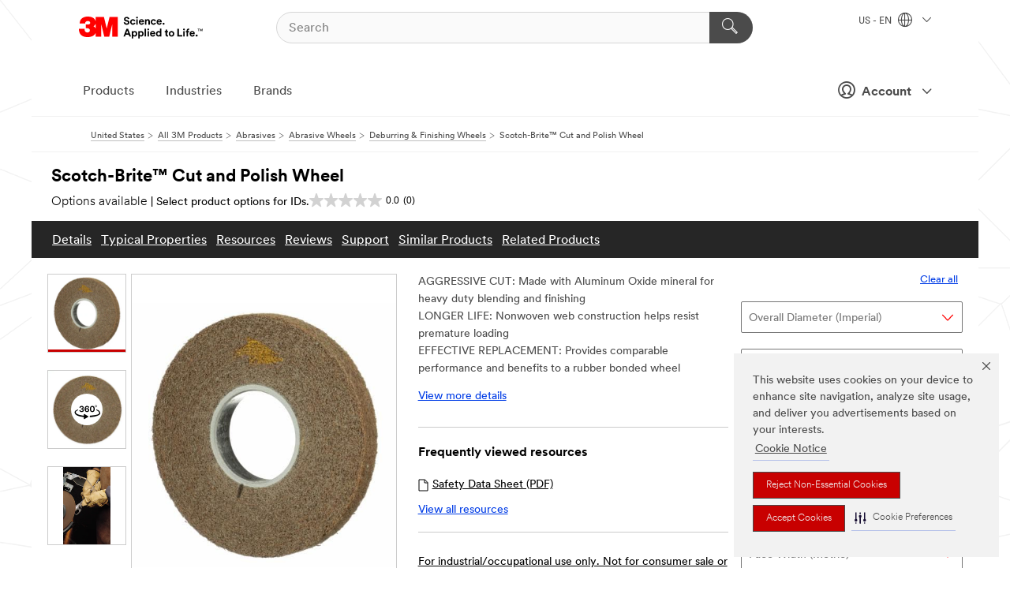

--- FILE ---
content_type: text/html; charset=UTF-8
request_url: https://www.3m.com/3M/en_US/p/d/b40071658/
body_size: 32656
content:
<!DOCTYPE html>
<html lang="en-US">
 <head><meta http-equiv="X-UA-Compatible" content="IE=EDGE"><script type="text/javascript" src="https://cdn-prod.securiti.ai/consent/auto_blocking/0638aaa2-354a-44c0-a777-ea4db9f7bf8a/6b6b9bd3-ba56-4136-8ed8-6ca3b3b8433b.js"></script><script>(function(){var s=document.createElement('script');s.src='https://cdn-prod.securiti.ai/consent/cookie-consent-sdk-loader.js';s.setAttribute('data-tenant-uuid', '0638aaa2-354a-44c0-a777-ea4db9f7bf8a');s.setAttribute('data-domain-uuid', '6b6b9bd3-ba56-4136-8ed8-6ca3b3b8433b');s.setAttribute('data-backend-url', 'https://app.securiti.ai');s.setAttribute('data-skip-css', 'false');s.defer=true;var parent_node=document.head || document.body;parent_node.appendChild(s);})()</script><style>.m-navbar_loginProfile .m-navbar_loginBtn.m-btn--red {display: none;}.m-navbar_login+.m-navbar_login {margin-right: 0px!important;}</style><script>if (typeof utag_data == 'undefined') utag_data = {};</script><style>.MMM--site-bd .mds-wrapper p{margin:0;}.mds-wrapper .mds-titleWithText_content--body p, .mds-wrapper .mds-stackableimages_container--content p, .mds-wrapper .mds-content-cards_grid_card_body .mds-font_body p, .mds-wrapper .mds-contentCTA_content--body p, .mds-wrapper .mds-accordion_content--text>p, .mds-wrapper .mds-tabs_items--content>div>p, .mds-wrapper .mds-verticaltabs_content--text>p{margin-bottom:15px;}.MMM--site-bd .mds-wrapper .mds-margin_large--bottom{margin-bottom: 20px;}.MMM--site-bd .mds-wrapper .mds-margin_large--top{margin-top: 20px;}.MMM--site-bd .mds-wrapper ol{margin:0;}.MMM--site-bd .mds-wrapper .mds-titleWithText_content--body ol, .MMM--site-bd .mds-wrapper .mds-titleWithText_content--body ul, .MMM--site-bd .mds-wrapper .mds-stackableimages_container--content ol, .MMM--site-bd .mds-wrapper .mds-stackableimages_container--content ul, .MMM--site-bd .mds-wrapper .mds-content-cards_grid_card_body .mds-font_body ol, .MMM--site-bd .mds-wrapper .mds-content-cards_grid_card_body .mds-font_body ul, .MMM--site-bd .mds-wrapper .mds-contentCTA_content--body ol, .MMM--site-bd .mds-wrapper .mds-contentCTA_content--body ul, .MMM--site-bd .mds-wrapper .mds-accordion_content--text>ol, .MMM--site-bd .mds-wrapper .mds-accordion_content--text>ul, .MMM--site-bd .mds-wrapper .mds-tabs_items--content>div>ol, .MMM--site-bd .mds-wrapper .mds-tabs_items--content>div>ul, .MMM--site-bd .mds-wrapper .mds-verticaltabs_content--text>ol, .MMM--site-bd .mds-wrapper .mds-verticaltabs_content--text>ul{padding-left: 22px;}</style>
<title>Scotch-Brite™ Cut and Polish Wheel | 3M United States</title>
  <meta charset="utf-8">
  <meta name="viewport" content="width=device-width, initial-scale=1.0">
<meta name="DCSext.Brand" content="Scotch-Brite">
<meta name="DCSext.Business" content="Safety & Industrial Bus Group">
<meta name="DCSext.CDC" content="AB">
<meta name="DCSext.Dimension_FUZE_Featured_Brands" content="Scotch-Brite">
<meta name="DCSext.Hierarchy" content="GPH20004">
<meta name="DCSext.SnapsPdp" content="Scotch-Brite™ Cut and Polish Wheel">
<meta name="DCSext.ewcd_url" content="Z6_79L2HO02KO3O10Q639V7L0A534 | Z6_79L2HO02KG2450QU1CS5FTFGB4">
<meta name="DCSext.locale" content="en_US">
<meta name="DCSext.page" content="CORP_SNAPS_GPH_US">
<meta name="DCSext.platform" content="FUZE">
<meta name="DCSext.site" content="CORP_SNAPS_GPH">
<meta name="Discontinued" content="false">
<meta name="Keywords" content="wheel, cut and polish, structural adhesive, aluminum wheels, abrasives">
<meta name="WT.cg_n" content="Product Detail Page">
<meta name="WT.dcsvid" content="">
<meta name="WT.pn_sku" content="B40071658">
<meta name="application-name" content="MMM-ext">
<meta name="baseurl" content="https://www.3m.com/3M/en_US/p/">
<meta name="dc_coverage" content="US">
<meta name="description" content="Scotch-Brite™ Cut and Polish Wheels are built for aggressive blending and finishing applications. Harder than other finishing wheels, Cut and Polish Wheels are good for defect removal or heavy scratch blending and produces a finish with a tight scratch pattern.">
<meta name="entity.categoryId" content="GPH20004">
<meta name="format-detection" content="telephone=no">
<meta name="generatedBySNAPS" content="true">
<meta http-equiv="cleartype" content="on">
<meta http-equiv="format-detection" content="telephone=no">
<meta http-equiv="imagetoolbar" content="no">
<meta name="isChild" content="false">
<meta name="isParent" content="true">
<meta name="mmm_id" content="B40071658">
<meta name="mmmsite" content="CORP_SNAPS_GPH">
<meta name="og:description" content="Scotch-Brite™ Cut and Polish Wheels are built for aggressive blending and finishing applications. Harder than other finishing wheels, Cut and Polish Wheels are good for defect removal or heavy scratch blending and produces a finish with a tight scratch pattern.">
<meta name="og:image" content="https://multimedia.3m.com/mws/media/1809489J/scotch-brite-cut-and-polish-wheel-7a-medium-8-in-x-1in-x-3-in-1-per-case.jpg">
<meta name="og:title" content="Scotch-Brite™ Cut and Polish Wheel">
<meta name="og:url" content="https://www.3m.com/3M/en_US/p/d/b40071658/">
<meta name="pageType" content="FuzeProductDetail">
<meta name="snapsWcmContent" content="[id-1]=[02f20838-a3ec-4dd4-b8f7-fb45e4eb255c]">
<meta name="mmm:serp" content="https://www.3m.com/3M/en_US/p/d/b40071658/"/>
<link rel="canonical" href="https://www.3m.com/3M/en_US/p/d/b40071658/" /><!--  <PageMap><DataObject type="server"><Attribute name="node">fd-0 | WebSphere_Portal</Attribute>
<Attribute name="placeUniquename">CORP_SNAPS_GPH</Attribute>
<Attribute name="sitebreadcrumb">Z6_79L2HO02KG2450QU1CS5FTFGB4</Attribute>
<Attribute name="themeVersion">2025.12</Attribute>
<Attribute name="pageUniquename">CORP_SNAPS_GPH_US</Attribute>
</DataObject>
<DataObject type="page"><Attribute name="site">Z6_79L2HO02KO3O10Q639V7L0A534 | CORP_SNAPS_GPH</Attribute>
<Attribute name="currentpage">Z6_79L2HO02KG2450QU1CS5FTFGB4</Attribute>
<Attribute name="currentuniquename">CORP_SNAPS_GPH_US</Attribute>
</DataObject>
</PageMap> --><link rel="shortcut icon" type="image/ico" href="/favicon.ico" />
<link rel="apple-touch-icon-precomposed" sizes="57x57" href="/3m_theme_assets/themes/3MTheme/assets/images/unicorn/3M_Bookmark_Icon_57x57.png" />
<link rel="apple-touch-icon-precomposed" sizes="60x60" href="/3m_theme_assets/themes/3MTheme/assets/images/unicorn/3M_Bookmark_Icon_60x60.png" />
<link rel="apple-touch-icon-precomposed" sizes="72x72" href="/3m_theme_assets/themes/3MTheme/assets/images/unicorn/3M_Bookmark_Icon_72x72.png" />
<link rel="apple-touch-icon-precomposed" sizes="76x76" href="/3m_theme_assets/themes/3MTheme/assets/images/unicorn/3M_Bookmark_Icon_76x76.png" />
<link rel="apple-touch-icon-precomposed" sizes="114x114" href="/3m_theme_assets/themes/3MTheme/assets/images/unicorn/3M_Bookmark_Icon_114x114.png" />
<link rel="apple-touch-icon-precomposed" sizes="120x120" href="/3m_theme_assets/themes/3MTheme/assets/images/unicorn/3M_Bookmark_Icon_120x120.png" />
<link rel="apple-touch-icon-precomposed" sizes="144x144" href="/3m_theme_assets/themes/3MTheme/assets/images/unicorn/3M_Bookmark_Icon_144x144.png" />
<link rel="apple-touch-icon-precomposed" sizes="152x152" href="/3m_theme_assets/themes/3MTheme/assets/images/unicorn/3M_Bookmark_Icon_152x152.png" />
<link rel="apple-touch-icon-precomposed" sizes="180x180" href="/3m_theme_assets/themes/3MTheme/assets/images/unicorn/3M_Bookmark_Icon_180x180.png" />
<meta name="msapplication-TileColor" content="#ffffff" />
<meta name="msapplication-square70x70logo" content="/3m_theme_assets/themes/3MTheme/assets/images/unicorn/smalltile.png" />
<meta name="msapplication-square150x150logo" content="/3m_theme_assets/themes/3MTheme/assets/images/unicorn/mediumtile.png" />
<meta name="msapplication-wide310x150logo" content="/3m_theme_assets/themes/3MTheme/assets/images/unicorn/widetile.png" />
<meta name="msapplication-square310x310logo" content="/3m_theme_assets/themes/3MTheme/assets/images/unicorn/largetile.png" />
<link rel="alternate" hreflang="ko-KR" href="https://www.3m.co.kr/3M/ko_KR/p/d/b40071658/" /><link rel="alternate" hreflang="fr-BE" href="https://www.3mbelgique.be/3M/fr_BE/p/d/b40071658/" /><link rel="alternate" hreflang="es-MX" href="https://www.3m.com.mx/3M/es_MX/p/d/b40071658/" /><link rel="alternate" hreflang="nl-NL" href="https://www.3mnederland.nl/3M/nl_NL/p/d/b40071658/" /><link rel="alternate" hreflang="zh-TW" href="https://www.3m.com.tw/3M/zh_TW/p/d/b40071658/" /><link rel="alternate" hreflang="en-MY" href="https://www.3m.com.my/3M/en_MY/p/d/b40071658/" /><link rel="alternate" hreflang="hu-HU" href="https://www.3mmagyarorszag.hu/3M/hu_HU/p/d/b40071658/" /><link rel="alternate" hreflang="de-DE" href="https://www.3mdeutschland.de/3M/de_DE/p/d/b40071658/" /><link rel="alternate" hreflang="cs-CZ" href="https://www.3m.cz/3M/cs_CZ/p/d/b40071658/" /><link rel="alternate" hreflang="da-DK" href="https://www.3mdanmark.dk/3M/da_DK/p/d/b40071658/" /><link rel="alternate" hreflang="tr-TR" href="https://www.3m.com.tr/3M/tr_TR/p/d/b40071658/" /><link rel="alternate" hreflang="it-IT" href="https://www.3mitalia.it/3M/it_IT/p/d/b40071658/" /><link rel="alternate" hreflang="pt-PT" href="https://www.3m.com.pt/3M/pt_PT/p/d/b40071658/" /><link rel="alternate" hreflang="en-IE" href="https://www.3mireland.ie/3M/en_IE/p/d/b40071658/" /><link rel="alternate" hreflang="en-US" href="https://www.3m.com/3M/en_US/p/d/b40071658/" /><link rel="alternate" hreflang="nl-BE" href="https://www.3mbelgie.be/3M/nl_BE/p/d/b40071658/" /><link rel="alternate" hreflang="es-ES" href="https://www.3m.com.es/3M/es_ES/p/d/b40071658/" /><link rel="alternate" hreflang="sv-SE" href="https://www.3msverige.se/3M/sv_SE/p/d/b40071658/" /><link rel="alternate" hreflang="ja-JP" href="https://www.3mcompany.jp/3M/ja_JP/p/d/b40071658/" /><link rel="alternate" hreflang="de-CH" href="https://www.3mschweiz.ch/3M/de_CH/p/d/b40071658/" /><link rel="alternate" hreflang="en-IN" href="https://www.3mindia.in/3M/en_IN/p/d/b40071658/" /><link rel="alternate" hreflang="fr-FR" href="https://www.3mfrance.fr/3M/fr_FR/p/d/b40071658/" /><link rel="alternate" hreflang="de-AT" href="https://www.3maustria.at/3M/de_AT/p/d/b40071658/" /><link rel="alternate" hreflang="fr-CH" href="https://www.3msuisse.ch/3M/fr_CH/p/d/b40071658/" /><link rel="alternate" hreflang="en-GB" href="https://www.3m.co.uk/3M/en_GB/p/d/b40071658/" /><link rel="alternate" hreflang="no-NO" href="https://www.3mnorge.no/3M/no_NO/p/d/b40071658/" /><link rel="stylesheet" href="/3m_theme_assets/themes/3MTheme/assets/css/build/phoenix.css?v=3.183.0" />
<link rel="stylesheet" href="/3m_theme_assets/themes/3MTheme/assets/css/unicorn-icons.css?v=3.183.0" />
<link rel="stylesheet" media="print" href="/3m_theme_assets/themes/3MTheme/assets/css/build/unicorn-print.css?v=3.183.0" />
<link rel="stylesheet" href="/3m_theme_assets/static/MDS/mammoth.css?v=3.183.0" />
<!--[if IE]><![endif]-->
<!--[if (IE 8)|(IE 7)]>
<script type="text/javascript">
document.getElementById("js-main_style").setAttribute("href", "");
</script>

<![endif]-->
<!--[if lte IE 6]><![endif]-->
<script type="text/javascript" src="/3m_theme_assets/themes/3MTheme/assets/scripts/mmmSettings.js"></script><link rel="stylesheet" href="/3m_theme_assets/themes/3MTheme/assets/css/build/gsn.css" />
<link rel="stylesheet" href="/3m_theme_assets/themes/3MTheme/assets/css/static/MyAccountDropdown/MyAccountDropdown.css" />
<script src="https://tags.tiqcdn.com/utag/3m/en-us/prod/utag.sync.js"></script>

<script>(window.BOOMR_mq=window.BOOMR_mq||[]).push(["addVar",{"rua.upush":"false","rua.cpush":"true","rua.upre":"false","rua.cpre":"true","rua.uprl":"false","rua.cprl":"false","rua.cprf":"false","rua.trans":"SJ-2b22ec19-a51d-48b1-a897-55dc7d2bc4f0","rua.cook":"false","rua.ims":"false","rua.ufprl":"false","rua.cfprl":"true","rua.isuxp":"false","rua.texp":"norulematch","rua.ceh":"false","rua.ueh":"false","rua.ieh.st":"0"}]);</script>
                              <script>!function(e){var n="https://s.go-mpulse.net/boomerang/";if("False"=="True")e.BOOMR_config=e.BOOMR_config||{},e.BOOMR_config.PageParams=e.BOOMR_config.PageParams||{},e.BOOMR_config.PageParams.pci=!0,n="https://s2.go-mpulse.net/boomerang/";if(window.BOOMR_API_key="JXQGZ-MQTTH-LPLP3-XXLJ3-2CUSC",function(){function e(){if(!o){var e=document.createElement("script");e.id="boomr-scr-as",e.src=window.BOOMR.url,e.async=!0,i.parentNode.appendChild(e),o=!0}}function t(e){o=!0;var n,t,a,r,d=document,O=window;if(window.BOOMR.snippetMethod=e?"if":"i",t=function(e,n){var t=d.createElement("script");t.id=n||"boomr-if-as",t.src=window.BOOMR.url,BOOMR_lstart=(new Date).getTime(),e=e||d.body,e.appendChild(t)},!window.addEventListener&&window.attachEvent&&navigator.userAgent.match(/MSIE [67]\./))return window.BOOMR.snippetMethod="s",void t(i.parentNode,"boomr-async");a=document.createElement("IFRAME"),a.src="about:blank",a.title="",a.role="presentation",a.loading="eager",r=(a.frameElement||a).style,r.width=0,r.height=0,r.border=0,r.display="none",i.parentNode.appendChild(a);try{O=a.contentWindow,d=O.document.open()}catch(_){n=document.domain,a.src="javascript:var d=document.open();d.domain='"+n+"';void(0);",O=a.contentWindow,d=O.document.open()}if(n)d._boomrl=function(){this.domain=n,t()},d.write("<bo"+"dy onload='document._boomrl();'>");else if(O._boomrl=function(){t()},O.addEventListener)O.addEventListener("load",O._boomrl,!1);else if(O.attachEvent)O.attachEvent("onload",O._boomrl);d.close()}function a(e){window.BOOMR_onload=e&&e.timeStamp||(new Date).getTime()}if(!window.BOOMR||!window.BOOMR.version&&!window.BOOMR.snippetExecuted){window.BOOMR=window.BOOMR||{},window.BOOMR.snippetStart=(new Date).getTime(),window.BOOMR.snippetExecuted=!0,window.BOOMR.snippetVersion=12,window.BOOMR.url=n+"JXQGZ-MQTTH-LPLP3-XXLJ3-2CUSC";var i=document.currentScript||document.getElementsByTagName("script")[0],o=!1,r=document.createElement("link");if(r.relList&&"function"==typeof r.relList.supports&&r.relList.supports("preload")&&"as"in r)window.BOOMR.snippetMethod="p",r.href=window.BOOMR.url,r.rel="preload",r.as="script",r.addEventListener("load",e),r.addEventListener("error",function(){t(!0)}),setTimeout(function(){if(!o)t(!0)},3e3),BOOMR_lstart=(new Date).getTime(),i.parentNode.appendChild(r);else t(!1);if(window.addEventListener)window.addEventListener("load",a,!1);else if(window.attachEvent)window.attachEvent("onload",a)}}(),"".length>0)if(e&&"performance"in e&&e.performance&&"function"==typeof e.performance.setResourceTimingBufferSize)e.performance.setResourceTimingBufferSize();!function(){if(BOOMR=e.BOOMR||{},BOOMR.plugins=BOOMR.plugins||{},!BOOMR.plugins.AK){var n="true"=="true"?1:0,t="",a="aoiy6naxhzn4m2lq2y4a-f-8e588193a-clientnsv4-s.akamaihd.net",i="false"=="true"?2:1,o={"ak.v":"39","ak.cp":"634013","ak.ai":parseInt("289363",10),"ak.ol":"0","ak.cr":8,"ak.ipv":4,"ak.proto":"h2","ak.rid":"31834f22","ak.r":47358,"ak.a2":n,"ak.m":"dsca","ak.n":"essl","ak.bpcip":"3.145.143.0","ak.cport":43042,"ak.gh":"23.208.24.237","ak.quicv":"","ak.tlsv":"tls1.3","ak.0rtt":"","ak.0rtt.ed":"","ak.csrc":"-","ak.acc":"","ak.t":"1769002552","ak.ak":"hOBiQwZUYzCg5VSAfCLimQ==pQsOTa36CtPG8Ytqq2Vid4tsgR+VxU0fVizK56ZhYocI76VmpXocqwA6zsgiN/gLXzjmpAYw1nWCrmmzhOsd6YCL4kOp+qT0R+p00IfbSUUfCeZCfpj4JYLFeCjy5wU77NMoscVtMFQAORWsMDxZushK0JAv64NL7Fpb8GhQy01g9gVqTg0XqHlrJNTIgtxiEL6oJEp1Z1XCvqD2EwgkOG/+iO4OT2i3xlbnSMqcXA/oDpaZWWPVTFNhjXa6H0ExB2xewpg9v1G+ALWlKKzaIOQH5PY4wyHHggakJCEZMt5RcZN57mQaWKuP+eBRABAtST5rcyRLNmfUwrxPQXX+9vWslKN6qVaqHG45Uokgw/RCM5OB9IuuJ4VLs6mmUpMwoNDwFsm98/2VGiK/QZdaVrY8p0grB9JJ6gbIKniopXc=","ak.pv":"232","ak.dpoabenc":"","ak.tf":i};if(""!==t)o["ak.ruds"]=t;var r={i:!1,av:function(n){var t="http.initiator";if(n&&(!n[t]||"spa_hard"===n[t]))o["ak.feo"]=void 0!==e.aFeoApplied?1:0,BOOMR.addVar(o)},rv:function(){var e=["ak.bpcip","ak.cport","ak.cr","ak.csrc","ak.gh","ak.ipv","ak.m","ak.n","ak.ol","ak.proto","ak.quicv","ak.tlsv","ak.0rtt","ak.0rtt.ed","ak.r","ak.acc","ak.t","ak.tf"];BOOMR.removeVar(e)}};BOOMR.plugins.AK={akVars:o,akDNSPreFetchDomain:a,init:function(){if(!r.i){var e=BOOMR.subscribe;e("before_beacon",r.av,null,null),e("onbeacon",r.rv,null,null),r.i=!0}return this},is_complete:function(){return!0}}}}()}(window);</script></head>
<body class="MMM--bodyContain MMM--body_1440"><div class="MMM--skipMenu" id="top"><ul class="MMM--skipList"><li><a href="#js-gsnMenu">Go to US Navigation</a></li><li><a href="#ssnMenu">Go to GPH  Navigation</a></li><li><a href="#pageContent">Go to Page Content</a></li><li><a href="#js-searchBar">Go to Search</a></li><li><a href="#help--links">Go to Contact Information</a></li><li><a href="/3M/en_US/company-us/site-map/">Go to Site Map</a></li></ul>
</div>

    <div id="js-bodyWrapper" class="MMM--themeWrapper">
        <div class="m-dropdown-list_overlay"></div>
    <nav class="m-nav">      
      <div class="is-header_container h-fitWidth m-header_container">
        <div class="m-header">          
          <a href="https://www.3m.com/" aria-label="3M Logo - Opens in a new window" class="is-3MLogo m-header_logo l-smallMarginRight h-linkNoUnderline l-centerVertically" title="3M in the United States">
            <img class="h-onDesktop m-header_logoImg" src="/3m_theme_assets/themes/3MTheme/assets/images/unicorn/Logo.svg" alt="3M Logo" />
            <img class="h-notOnDesktop l-img" src="/3m_theme_assets/themes/3MTheme/assets/images/unicorn/Logo_mobile.png" alt="3M Logo" />
          </a>                          

          

<div class="m-header_search l-smallMarginRight">
  <form class="h-fitHeight" id="typeahead-root" action="/3M/en_US/p/">
    <input id="js-searchBar" class="m-header_searchbar h-fitWidth h-fitHeight l-centerVertically is-searchbar" name="Ntt" type="search" placeholder="Search" aria-label="Search">
    <button class="m-header_searchbutton" type="submit" value="Search" aria-label="Search">
      <i class="MMM--icn MMM--icn_search color--white"></i>
    </button>
  </form>
</div>


          <div style="display: inline-block" class="h-notOnDesktop">
            <div class="m-header_menu l-centerVertically h-notOnDesktop">
              <a href="#" class="h-linkNoUnderline link--dark is-header_menuLink is-collapsed m-header_menuLink" aria-haspopup="true" aria-controls="navOptions" aria-label="Open Navigation" data-openlabel="Open Navigation" data-closelabel="Close">
                <i class="MMM--icn MMM--icn_hamburgerMenu is-header_menuIcon m-header_menuIcn"></i>
              </a>
              <i class="MMM--icn MMM--icn_close link--dark m-header_hiddenIcn m-header_menuIcn"></i>
            </div>
          </div>
          <div class="m-header--fix"></div>
        </div>
                
        
        <div class="m-header-madbar h-notOnDesktop">
          <div class="MAD-Bar">
            <div class="m-account mad-section">
              <div class="is-mkplCart" data-cart="true"></div>
              <a href="#" role="button" class="m-btn m-btn--free font--size m-navbar_loginBtn m-navbar_profileBtn link--dark is-header_madSI is-closed is-signInToggle" target="_self">
                <i class="MMM--icn MMM--icn_userHollow large-icn"></i>
                Account
                <i class="MMM--icn MMM--icn_down_arrow mad-barSI-arrow"></i>
              </a>
              
            </div>
          </div>
        </div>
                
        <div class="m-header_overlay"></div>
        
        <!-- Profile Management Pop-Up -->
              <div class="m-navbar m-navbar-noStyle">
               <div class=" is-signInPopUp h-hidden">
                <div class="m-navbar_signInPopup font--standard mad-menu-container" aria-modal="true">                           
                  
                  <div class="MyLogOut MySignIn">
                    <a target="_self" class="externalSameWdw" rel="nofollow" href="https://www.3m.com/my3M/en_US/p/" class="m-btn--red font--size m-signOutBtn_lg">Sign In</a>
                  </div>
                  
                  <div class="signIn-linkBox">
                    <a href="https://order.3m.com/store/bComUSSite/en_US/login">Sign in to bCom</a>
                  </div>
                </div> 
               </div> 
              </div>            
            

        <div class="is-dropdown h-hidden m-navbar_container">
          <div class="m-navbar_overlay h-fitHeight h-notOnMobile is-overlay h-notOnDesktop"></div>
          <div class="m-navbar">
            <div class="m-navbar_level-1 js-navbar_level-1">

              
	          <div class="m-navbar_login m-navbar_loginProfile h-notOnMobile h-notOnTablet h-onDesktop">
              <div class="mad-section"><div class="is-mkplCart" data-cart="true"></div>
                <a href="#" class="m-btn m-btn--free font--size m-navbar_loginBtn m-navbar_signInBtn link--dark is-signInToggle is-header_madDesktopSI">
                  <i class="MMM--icn MMM--icn_userHollow l-centerVertically large-icn" style="padding-left: 10px; font-weight: bold;"></i>
                  Account
                  <i class="MMM--icn mad-barSI-arrow MMM--icn_down_arrow" style="padding-left: 10px; font-size: 11px;"></i>
                </a>
              </div>
            </div>
 
              <div class="m-navbar_localization l-centerVertically">
                <a href="#" class="link--dark l-centerVertically is-localeToggle">US - EN
                  <i class="MMM--icn MMM--icn_localizationGlobe l-centerVertically m-navbar_localGlobe" style="padding-left: 5px;"></i>
                  <i class="MMM--icn MMM--icn_down_arrow h-onDesktop" style="padding-left: 10px; font-size: 11px;"></i></a>
              </div>
              <div id="js-gsnMenu" class="m-navbar_nav">

                
<ul id="navOptions" role="menubar">
<li class="m-navbar_listItem">
        <a href="#" id="navbar_link-products" class="is-navbar_link m-navbar_link" aria-haspopup="true" aria-expanded="false">Products</a>
      </li><li class="m-navbar_listItem">
        <a href="#" id="navbar_link-industries" class="is-navbar_link m-navbar_link" aria-haspopup="true" aria-expanded="false">Industries</a>
      </li><li class="m-navbar_listItem">
          <a href="/3M/en_US/company-us/our-brands/" class="m-navbar_link">Brands</a>
        </li>
        
</ul>
<div class="m-navbar_localOverlay is-localePopUp h-hidden">
  <div class="m-navbar_localPopup m-navbar_popup font--standard" aria-modal="true" role="dialog" aria-label="language switcher dialog">
    <button
      class="m-navbar-localClose m-btn--close color--silver is-close h-notOnDesktop"
      aria-label="Close"><i class="MMM--icn MMM--icn_close"></i></button>
    <div class="font--standard m-navbar_popupTitle">3M in the United States</div>
    <form>
      <div class="font--standard m-navbar_popupOptions"><input type="radio" name="locale" value="https://www.3m.com/3M/en_US/p/d/b40071658/" id="locale-us-en" class="m-radioInput" checked>
      	    <label class="m-radioInput_label" for="locale-us-en">English - EN</label><br></div>
      <a href="/3M/en_US/select-location/" aria-label="Change 3M Location" class="link">Change 3M Location</a>
      <button type="submit" value="Submit" class="m-btn m-btn--red m-navbar_localeSave is-saveLocale">Save</button>
    </form>
  </div>
  <div class="m-overlay h-onDesktop is-close"></div>
</div>
              </div>
            </div>

            <div class="m-dropdown-list js-navbar_level-2">

              <!-- Dropdown Lists Header -->
<div class="m-dropdown-list_header">
  <button class="m-dropdown-list_backBtn js-dropdown-list_backBtn">
    <i class="MMM--icn MMM--icn_lt2"></i>
  </button>
  <div class="m-dropdown-list_title">
<label id="dropdown-list_products-title">Products</label>
      <label id="dropdown-list_industries-title">Industries</label>
      
  </div>
</div><!-- End of the dropdown list header --><ul id="products-list" class="l-dropdown-list_container" role="menu" aria-hidden="true"><li class="l-dropdown-list" role="menuitem">
      <a href="/3M/en_US/p/c/abrasives/" aria-label="Abrasives" class="isInside MMM--basicLink">
        Abrasives
      </a>
    </li><li class="l-dropdown-list" role="menuitem">
      <a href="/3M/en_US/p/c/adhesives/" aria-label="Adhesives, Sealants & Fillers" class="isInside MMM--basicLink">
        Adhesives, Sealants & Fillers
      </a>
    </li><li class="l-dropdown-list" role="menuitem">
      <a href="/3M/en_US/p/c/advanced-materials/" aria-label="Advanced Materials" class="isInside MMM--basicLink">
        Advanced Materials
      </a>
    </li><li class="l-dropdown-list" role="menuitem">
      <a href="/3M/en_US/p/c/automotive-parts-hardware/" aria-label="Automotive Parts & Hardware" class="isInside MMM--basicLink">
        Automotive Parts & Hardware
      </a>
    </li><li class="l-dropdown-list" role="menuitem">
      <a href="/3M/en_US/p/c/building-materials/" aria-label="Building Materials" class="isInside MMM--basicLink">
        Building Materials
      </a>
    </li><li class="l-dropdown-list" role="menuitem">
      <a href="/3M/en_US/p/c/cleaning-supplies/" aria-label="Cleaning Supplies" class="isInside MMM--basicLink">
        Cleaning Supplies
      </a>
    </li><li class="l-dropdown-list" role="menuitem">
      <a href="/3M/en_US/p/c/coatings/" aria-label="Coatings" class="isInside MMM--basicLink">
        Coatings
      </a>
    </li><li class="l-dropdown-list" role="menuitem">
      <a href="/3M/en_US/p/c/compounds-polishes/" aria-label="Compounds & Polishes" class="isInside MMM--basicLink">
        Compounds & Polishes
      </a>
    </li><li class="l-dropdown-list" role="menuitem">
      <a href="/3M/en_US/p/c/electrical/" aria-label="Electrical" class="isInside MMM--basicLink">
        Electrical
      </a>
    </li><li class="l-dropdown-list" role="menuitem">
      <a href="/3M/en_US/p/c/electronics-components/" aria-label="Electronics Materials & Components" class="isInside MMM--basicLink">
        Electronics Materials & Components
      </a>
    </li><li class="l-dropdown-list" role="menuitem">
      <a href="/3M/en_US/p/c/films-sheeting/" aria-label="Films & Sheeting" class="isInside MMM--basicLink">
        Films & Sheeting
      </a>
    </li><li class="l-dropdown-list" role="menuitem">
      <a href="/3M/en_US/p/c/filtration-separation/" aria-label="Filtration & Separation" class="isInside MMM--basicLink">
        Filtration & Separation
      </a>
    </li><li class="l-dropdown-list" role="menuitem">
      <a href="/3M/en_US/p/c/home/" aria-label="Home" class="isInside MMM--basicLink">
        Home
      </a>
    </li><li class="l-dropdown-list" role="menuitem">
      <a href="/3M/en_US/p/c/insulation/" aria-label="Insulation" class="isInside MMM--basicLink">
        Insulation
      </a>
    </li><li class="l-dropdown-list" role="menuitem">
      <a href="/3M/en_US/p/c/lab-supplies-testing/" aria-label="Lab Supplies & Testing" class="isInside MMM--basicLink">
        Lab Supplies & Testing
      </a>
    </li><li class="l-dropdown-list" role="menuitem">
      <a href="/3M/en_US/p/c/labels/" aria-label="Labels" class="isInside MMM--basicLink">
        Labels
      </a>
    </li><li class="l-dropdown-list" role="menuitem">
      <a href="/3M/en_US/p/c/lubricants/" aria-label="Lubricants" class="isInside MMM--basicLink">
        Lubricants
      </a>
    </li><li class="l-dropdown-list" role="menuitem">
      <a href="/3M/en_US/p/c/medical/" aria-label="Medical" class="isInside MMM--basicLink">
        Medical
      </a>
    </li><li class="l-dropdown-list" role="menuitem">
      <a href="/3M/en_US/p/c/office-supplies/" aria-label="Office Supplies" class="isInside MMM--basicLink">
        Office Supplies
      </a>
    </li><li class="l-dropdown-list" role="menuitem">
      <a href="/3M/en_US/p/c/ppe/" aria-label="Personal Protective Equipment" class="isInside MMM--basicLink">
        Personal Protective Equipment
      </a>
    </li><li class="l-dropdown-list" role="menuitem">
      <a href="/3M/en_US/p/c/signage-marking/" aria-label="Signage & Marking" class="isInside MMM--basicLink">
        Signage & Marking
      </a>
    </li><li class="l-dropdown-list" role="menuitem">
      <a href="/3M/en_US/p/c/tapes/" aria-label="Tapes" class="isInside MMM--basicLink">
        Tapes
      </a>
    </li><li class="l-dropdown-list" role="menuitem">
      <a href="/3M/en_US/p/c/tools-equipment/" aria-label="Tools & Equipment" class="isInside MMM--basicLink">
        Tools & Equipment
      </a>
    </li><li class="l-dropdown-list_last-item" role="menuitem"><a class="l-dropdown-list_view-all-products" href="/3M/en_US/p/">View all 3M products</a>     
      <button class="m-btn js-backtoTopBtn">
        <i class="MMM--icn MMM--icn_arrowUp"></i>
      </button>
    </li></ul>
<ul id="industries-list" class="l-dropdown-list_container" role="menu" aria-hidden="true"><li class="l-dropdown-list" role="menuitem">
      <a href="/3M/en_US/automotive-us/" aria-label="Automotive" class="MMM--basicLink">
        Automotive
      </a>
    </li><li class="l-dropdown-list" role="menuitem">
      <a href="/3M/en_US/commercial-solutions-us/" aria-label="Commercial Solutions" class="MMM--basicLink">
        Commercial Solutions
      </a>
    </li><li class="l-dropdown-list" role="menuitem">
      <a href="/3M/en_US/consumer-us/" aria-label="Consumer Markets" class="MMM--basicLink">
        Consumer Markets
      </a>
    </li><li class="l-dropdown-list" role="menuitem">
      <a href="/3M/en_US/design-construction-us/" aria-label="Design & Construction" class="MMM--basicLink">
        Design & Construction
      </a>
    </li><li class="l-dropdown-list" role="menuitem">
      <a href="/3M/en_US/electronics-us/" aria-label="Electronics" class="MMM--basicLink">
        Electronics
      </a>
    </li><li class="l-dropdown-list" role="menuitem">
      <a href="/3M/en_US/energy-us/" aria-label="Energy" class="MMM--basicLink">
        Energy
      </a>
    </li><li class="l-dropdown-list" role="menuitem">
      <a href="/3M/en_US/government-us/" aria-label="Government" class="MMM--basicLink">
        Government
      </a>
    </li><li class="l-dropdown-list" role="menuitem">
      <a href="/3M/en_US/manufacturing-us/" aria-label="Manufacturing" class="MMM--basicLink">
        Manufacturing
      </a>
    </li><li class="l-dropdown-list" role="menuitem">
      <a href="/3M/en_US/safety-us/" aria-label="Safety" class="MMM--basicLink">
        Safety
      </a>
    </li><li class="l-dropdown-list" role="menuitem">
      <a href="/3M/en_US/transportation-us/" aria-label="Transportation" class="MMM--basicLink">
        Transportation
      </a>
    </li><div class="l-dropdown-list_industries-image">
      <img class="img img_stretch mix-MMM--img_fancy" src="https://multimedia.3m.com/mws/media/1812021O/industry-feature-image.png" alt="An auto factory worker inspecting car production line.">
      <p>At 3M, we discover and innovate in nearly every industry to help solve problems around the world.</p>
    </div></ul>


            </div>            
          </div>
        </div>
      </div>
    </nav>
    <div class="m-navbar_profileOverlay is-profileToggle is-close h-hidden"></div>
    <div class="m-navbar_signInOverlay m-overlay is-signInToggle is-close h-hidden"></div>
<div class="MMM--site-bd">
  <div class="MMM--grids" id="pageContent">
  <div class="MMM--siteNav">
  <div class="MMM--breadcrumbs_theme">
  <ol class="MMM--breadcrumbs-list" itemscope itemtype="https://schema.org/BreadcrumbList"><li itemprop="itemListElement" itemscope itemtype="https://schema.org/ListItem"><a href="/3M/en_US/company-us/" itemprop="item"><span itemprop="name">United States</span></a><i class="MMM--icn MMM--icn_breadcrumb"></i>
          <meta itemprop="position" content="1" /></li><li itemprop="itemListElement" itemscope itemtype="https://schema.org/ListItem"><a href="/3M/en_US/p/" itemprop="item"><span itemprop="name">All 3M Products</span></a><i class="MMM--icn MMM--icn_breadcrumb"></i>
          <meta itemprop="position" content="2" /></li><li itemprop="itemListElement" itemscope itemtype="https://schema.org/ListItem"><a href="https://www.3m.com/3M/en_US/p/c/abrasives/" itemprop="item"><span itemprop="name">Abrasives</span></a><i class="MMM--icn MMM--icn_breadcrumb"></i>
          <meta itemprop="position" content="3" /></li><li itemprop="itemListElement" itemscope itemtype="https://schema.org/ListItem"><a href="https://www.3m.com/3M/en_US/p/c/abrasives/wheels/" itemprop="item"><span itemprop="name">Abrasive Wheels</span></a><i class="MMM--icn MMM--icn_breadcrumb"></i>
          <meta itemprop="position" content="4" /></li><li itemprop="itemListElement" itemscope itemtype="https://schema.org/ListItem"><a href="https://www.3m.com/3M/en_US/p/c/abrasives/wheels/deburring-finishing/" itemprop="item"><span itemprop="name">Deburring & Finishing Wheels</span></a><i class="MMM--icn MMM--icn_breadcrumb"></i>
          <meta itemprop="position" content="5" /></li><li itemprop="itemListElement" itemscope itemtype="https://schema.org/ListItem"><span itemprop="name">Scotch-Brite™ Cut and Polish Wheel</span><link itemprop="url" href="#"><meta itemprop="position" content="6" /></li></ol>
  
</div>

        </div><div class="hiddenWidgetsDiv">
	<!-- widgets in this container are hidden in the UI by default -->
	<div class='component-container ibmDndRow hiddenWidgetsContainer id-Z7_QF7D0M9OVT81LG4OV2MTGPFBO6' name='ibmHiddenWidgets' ></div><div style="clear:both"></div>
</div>

<div class="MMM--grids">
  <div class='component-container MMM--grids-col_single MMM--grids-col ibmDndColumn id-Z7_B2E5FFI8HB6D9VUQN22U8S8KR1' name='ibmMainContainer' ><div class='component-control id-Z7_79L2HO02KG2450QU1CS5FTFGR4' ><span id="Z7_79L2HO02KG2450QU1CS5FTFGR4"></span><html><head><meta name="viewport" content="width=device-width"/><script>window.__INITIAL_DATA = {"isParent":true,"productDetails":{"hasMoreOptions":true,"imageUrl":"https://multimedia.3m.com/mws/media/1809489J/scotch-brite-cut-and-polish-wheel-7a-medium-8-in-x-1in-x-3-in-1-per-case.jpg","altText":"Scotch-Brite Cut and Polish Wheel  7A Medium  8 in x 1in x 3 in  1 per case","name":"Scotch-Brite™ Cut and Polish Wheel","bazaarVoiceDisplayZone":["FUZEexperience"],"bazaarVoiceClientName":["3m-country-catalog"],"bazaarVoiceProductFamily":["Scotch-Brite™ Cut and Polish Wheel"],"stockNumber":"B40071658","originalMmmid":"B40071658","shortDescription":"Scotch-Brite™ Cut and Polish Wheels are built for aggressive blending and finishing applications. Harder than other finishing wheels, Cut and Polish Wheels are good for defect removal or heavy scratch blending and produces a finish with a tight scratch pattern.","longDescription":"[base64]","divisionName":"Safety & Industrial Bus Group","divisionCode":"AB","categoryId":"GPH20004","industryId":"","canonical":"https://www.3m.com/3M/en_US/p/d/b40071658/","discontinued":false,"bazaarVoiceProductID":"B40071658|3m-country-catalog|FUZEexperience|en_US"},"benefits":["AGGRESSIVE CUT: Made with Aluminum Oxide mineral for heavy duty blending and finishing","LONGER LIFE: Nonwoven web construction helps resist premature loading","EFFECTIVE REPLACEMENT: Provides comparable performance and benefits to a rubber bonded wheel","IDEAL FOR AGGRESSIVE BLENDING AND FINISHING: Designed to deliver superior performance in demanding applications"],"childrenSeo":["v000208136","v000523270","v000523279","v000523276","v000523275","v000087854","v000523278","v000087853","v000523277","v000087852","v000087859","v000523274","v000523273","v000087851","v000288283","v000523269","v000523268","v000523265","v000087723","v000523264","v000523267","v000523266","v000087720","v000523261","v000523263","v000087725","v000523262","v000087719","v000288275","v000087834","v000523281","v000523280","v000288263","v000288261","v000087820","v000523283","v000288266","v000523282","v000288267","v000146842","v000056514","v000146839","v000146836","v000146835","v100798832","v000194768","v000146884","v000288215","v000288216","v000288210","v000146874","v000074387","v000087793","v000183038","v000230008","v000147094","v000523239","v000288252","v000523238","v000523237","v000523232","v000523231","v000523234","v000523233","v000288256","v000523230","v000288254","v000523229","v000288240","v000523228","v000523225","v000523227","v000523226","v000168638","v000288249","v000288246","v000087764","v000288244","v000288243","v000288229","v000288230","v000523258","v000523257","v000194937","v000523254","v000523253","v000288238","v000523256","v000288235","v000523255","v000288236","v000523250","v000288233","v000523252","v000523251","v000288232","v000064772","v000288219","v000523246","v000523249","v000523243","v000217525","v000288226","v000523242","v000523245","v000288224","v000523244","v000288225","v000523241","v000523240"],"classificationAttributes":[{"label":"Abrasive Material","identifier":"j9pql1nmrc","values":["Aluminum Oxide"],"assignment":"techspec"},{"label":"Application","identifier":"6xxzw31vvz","values":["Finishing"],"assignment":"techspec"},{"label":"Attachment Type","identifier":"q3ccdpk6w5","values":["Center Hole"],"assignment":"techspec"},{"label":"Brands","identifier":"brand0","values":["Scotch-Brite™"]},{"label":"Center Hole Diameter (Imperial)","identifier":"gsk3lrt8hm","values":["1 in","1.25 in","3 in","5 in","8 in","10 in","12 in"],"assignment":"techspec_dimensions"},{"label":"Center Hole Diameter (Metric)","identifier":"attra863","values":["25.4 mm","31.75 mm","76.2 mm","127 mm","203.2 mm","254 mm","304.8 mm"],"assignment":"techspec_dimensions"},{"label":"Density","identifier":"gs8yhzk1zg","values":["5 ","7 "],"assignment":"techspec"},{"label":"Equipment - Machines","identifier":"da_6fgx8tvbl3","values":["Pressure Assit Backstand","Centerless Grinders","Manual Backstand","Bench Top Motors"],"assignment":"techspec"},{"label":"Face Width (Imperial)","identifier":"attrh393","values":["0.5 in","1 in","1.5 in","2 in","2.5 in","3 in","4 in","6 in","7 in","24 in","25 in"],"assignment":"techspec_dimensions"},{"label":"Face Width (Metric)","identifier":"attrh394","values":["12.7 mm","25.4 mm","38.1 mm","50.8 mm","63.5 mm","76.2 mm","101.6 mm","152.4 mm","177.8 mm","609.6 mm","635 mm"],"assignment":"techspec_dimensions"},{"label":"For Use On","identifier":"attrc1031","values":["All Metals"],"assignment":"techspec"},{"label":"Grade","identifier":"tsprz397z5","values":["Coarse","Medium","Fine","Very Fine"],"assignment":"techspec"},{"label":"Industries","identifier":"da_2szv3s9lqd","values":["Metalworking","Marine"],"assignment":"marketing"},{"label":"Maximum Speed","identifier":"jndxp70g03","values":["2250 rpm","2550 rpm","3000 rpm","3600 rpm","3800 rpm","4500 rpm","5000 rpm","6000 rpm"],"assignment":"techspec"},{"label":"Overall Diameter (Imperial)","identifier":"attrh289","values":["4 in","6 in","8 in","10 in","12 in","14 in","16 in","18 in"],"assignment":"techspec_dimensions"},{"label":"Overall Diameter (Metric)","identifier":"attrc1008","values":["101.6 mm","152.4 mm","203.2 mm","254 mm","304.8 mm","355.6 mm","406.4 mm","457.2 mm"],"assignment":"techspec_dimensions"},{"label":"Product Color","identifier":"attra1798","values":["Tan"],"assignment":"techspec"},{"label":"Product Form","identifier":"gsxltxsmlg","values":["Wheel"],"assignment":"techspec"},{"label":"Sub Applications","identifier":"da_nvr3gh7j9k","values":["Blending"],"assignment":"techspec"},{"label":"Sub Industries","identifier":"da_41rsx1bzc4","values":["Builders Hardware","Medical Instruments","Metal Fabrication","Metal Implants","Plumbing Fixtures","Turbine Engines"],"assignment":"marketing"}],"breadCrumb":[{"value":"All Products","removeUrl":"https://www.3m.com/3M/en_US/p/","gphId":"GPH19999"},{"value":"Abrasives","removeUrl":"https://www.3m.com/3M/en_US/p/c/abrasives/","gphId":"GPH10001"},{"value":"Abrasive Wheels","removeUrl":"https://www.3m.com/3M/en_US/p/c/abrasives/wheels/","gphId":"GPH10075"},{"value":"Deburring & Finishing Wheels","removeUrl":"https://www.3m.com/3M/en_US/p/c/abrasives/wheels/deburring-finishing/","gphId":"GPH20004"},{"value":"Scotch-Brite™ Cut and Polish Wheel"}],"media":[{"url":"https://multimedia.3m.com/mws/media/1809489J/scotch-brite-cut-and-polish-wheel-7a-medium-8-in-x-1in-x-3-in-1-per-case.jpg","altText":"Scotch-Brite Cut and Polish Wheel  7A Medium  8 in x 1in x 3 in  1 per case","usageCode":"main_image"},{"url":"https://multimedia.3m.com/mws/media/1809598O?&fn=7100131055_360_R1.zip","mimeType":"application/zip","altText":"Scotch-Brite™ Cut and Polish Wheel, 7A Medium 8 in x 1in x 3 in 1 per case","usageCode":"40","dmrId":"1809598"},{"url":"https://multimedia.3m.com/mws/media/51737J/scotch-brite-tm-cut-and-polish-wheels.jpg","urlPattern":"https://multimedia.3m.com/mws/media/51737<R>/scotch-brite-tm-cut-and-polish-wheels.jpg","mimeType":"image/tiff","altText":"Scotch-Brite(TM) Cut and Polish Wheels","usageCode":"8","dmrId":"51737"}],"mediaMore":false,"resources":[{"dmrId":"MSDS_2370492_US_EN","url":"https://multimedia.3m.com/mws/mediawebserver?mwsId=SSSSSuUn_zu8l00xMxm1l8tGMv70k17zHvu9lxtD7SSSSSS--","originalUrl":"https://multimedia.3m.com/mws/mediawebserver?mwsId=SSSSSuUn_zu8l00xMxm1l8tGMv70k17zHvu9lxtD7SSSSSS--","title":"3M™ Scotch-Brite™ Products, Cut and Polish Wheels, ACRS","mimeType":"application/pdf","fileSize":0,"altText":"3M(TM) Scotch-Brite(TM) Products, Cut and Polish Wheels, ACRS","contentType":"Safety Data Sheets"},{"dmrId":"MSDS_2340503_US_EN","url":"https://multimedia.3m.com/mws/mediawebserver?mwsId=SSSSSuUn_zu8l00xMxmZl8_Smv70k17zHvu9lxtD7SSSSSS--","originalUrl":"https://multimedia.3m.com/mws/mediawebserver?mwsId=SSSSSuUn_zu8l00xMxmZl8_Smv70k17zHvu9lxtD7SSSSSS--","title":"3M™ Scotch-Brite™ Products, Cut and Polish Wheels, AVFN","mimeType":"application/pdf","fileSize":0,"altText":"3M(TM) Scotch-Brite(TM) Products, Cut and Polish Wheels, AVFN","contentType":"Safety Data Sheets"},{"dmrId":"MSDS_2382604_US_EN","url":"https://multimedia.3m.com/mws/mediawebserver?mwsId=SSSSSuUn_zu8l00xMxmeM82SNv70k17zHvu9lxtD7SSSSSS--","originalUrl":"https://multimedia.3m.com/mws/mediawebserver?mwsId=SSSSSuUn_zu8l00xMxmeM82SNv70k17zHvu9lxtD7SSSSSS--","title":"3M™ Scotch-Brite™ Products, Cut and Polish Wheels, Buns - AFIN, AMED","mimeType":"application/pdf","fileSize":0,"altText":"3M(TM) Scotch-Brite(TM) Products, Cut and Polish Wheels, Buns - AFIN, AMED","contentType":"Safety Data Sheets"}],"resourcesMore":false,"similarProducts":[{"name":"Scotch-Brite™ Cut and Polish Wheel","image":"https://multimedia.3m.com/mws/media/1809489J/scotch-brite-cut-and-polish-wheel-7a-medium-8-in-x-1in-x-3-in-1-per-case.jpg","altText":"Scotch-Brite Cut and Polish Wheel  7A Medium  8 in x 1in x 3 in  1 per case","mmmid":"B40071658"},{"name":"Scotch-Brite™ Light Deburring Wheel","url":"https://www.3m.com/3M/en_US/p/d/b40071654/","image":"https://multimedia.3m.com/mws/media/1051878J/scotch-brite-light-deburring-wheel.jpg","altText":"Scotch-Brite™ Light Deburring Wheel","mmmid":"B40071654"},{"name":"Scotch-Brite™ Multi-Finishing Convolute Wheel","url":"https://www.3m.com/3M/en_US/p/d/b40071671/","image":"https://multimedia.3m.com/mws/media/2357776J/a-group-of-scotch-brite-multi-finishing-convolute-wheels-various-grades.jpg","altText":"A group of Scotch-Brite Multi-Finishing Convolute Wheels, various grades","mmmid":"B40071671"}],"similarProductsMore":false,"relatedProducts":[{"name":"3M™ Flange Adapter","url":"https://www.3m.com/3M/en_US/p/d/b40066213/","image":"https://multimedia.3m.com/mws/media/85398J/3m-tm-flange-adaptor-3-61-5000-4181-1-1-x-5-8-inches.jpg","categoryUrl":"https://www.3m.com/3M/en_US/p/c/tools-equipment/power-tools/parts-accessories/","categoryName":"Power Tool Parts & Accessories","altText":"3M(TM) Flange Adaptor 3 61-5000-4181-1 - 1 x 5/8 inches","label":"Accessory for","mmmid":"B40066213"},{"name":"3M™ Spindle Extender Kit","url":"https://www.3m.com/3M/en_US/p/d/b40068098/","image":"https://multimedia.3m.com/mws/media/158148J/spindle-extender-kit-300.jpg","categoryUrl":"https://www.3m.com/3M/en_US/p/c/tools-equipment/mandrels-adapters/","categoryName":"Mandrels & Adapters","altText":"Spindle Extender Kit 300","label":"Accessory for","mmmid":"B40068098"}],"relatedProductsMore":false,"sds":[{"url":"https://multimedia.3m.com/mws/mediawebserver?mwsId=SSSSSuUn_zu8l00xMxm1l8tGMv70k17zHvu9lxtD7SSSSSS--","mimeType":"application/pdf","originalUrl":"https://multimedia.3m.com/mws/mediawebserver?mwsId=SSSSSuUn_zu8l00xMxm1l8tGMv70k17zHvu9lxtD7SSSSSS--","fileSize":0}],"moreOptions":{"baseId":"B40071658","terminalCategory":"GPH20004","options":[{"label":"Overall Diameter (Imperial)","identifier":"attrh289","values":[{"value":"4","uom":"in","api":"https://www.3m.com/snaps2/api/pdp/productOptions/https/www.3m.com/3M/en_US/p/?terminalCategory=GPH20004&baseId=B40071658&attrh289=4~in","selected":false},{"value":"6","uom":"in","api":"https://www.3m.com/snaps2/api/pdp/productOptions/https/www.3m.com/3M/en_US/p/?terminalCategory=GPH20004&baseId=B40071658&attrh289=6~in","selected":false},{"value":"8","uom":"in","api":"https://www.3m.com/snaps2/api/pdp/productOptions/https/www.3m.com/3M/en_US/p/?terminalCategory=GPH20004&baseId=B40071658&attrh289=8~in","selected":false},{"value":"10","uom":"in","api":"https://www.3m.com/snaps2/api/pdp/productOptions/https/www.3m.com/3M/en_US/p/?terminalCategory=GPH20004&baseId=B40071658&attrh289=10~in","selected":false},{"value":"12","uom":"in","api":"https://www.3m.com/snaps2/api/pdp/productOptions/https/www.3m.com/3M/en_US/p/?terminalCategory=GPH20004&baseId=B40071658&attrh289=12~in","selected":false},{"value":"14","uom":"in","api":"https://www.3m.com/snaps2/api/pdp/productOptions/https/www.3m.com/3M/en_US/p/?terminalCategory=GPH20004&baseId=B40071658&attrh289=14~in","selected":false},{"value":"16","uom":"in","api":"https://www.3m.com/snaps2/api/pdp/productOptions/https/www.3m.com/3M/en_US/p/?terminalCategory=GPH20004&baseId=B40071658&attrh289=16~in","selected":false},{"value":"18","uom":"in","api":"https://www.3m.com/snaps2/api/pdp/productOptions/https/www.3m.com/3M/en_US/p/?terminalCategory=GPH20004&baseId=B40071658&attrh289=18~in","selected":false}]},{"label":"Overall Diameter (Metric)","identifier":"attrc1008","values":[{"value":"101.6","uom":"mm","api":"https://www.3m.com/snaps2/api/pdp/productOptions/https/www.3m.com/3M/en_US/p/?terminalCategory=GPH20004&baseId=B40071658&attrc1008=101.6~mm","selected":false},{"value":"152.4","uom":"mm","api":"https://www.3m.com/snaps2/api/pdp/productOptions/https/www.3m.com/3M/en_US/p/?terminalCategory=GPH20004&baseId=B40071658&attrc1008=152.4~mm","selected":false},{"value":"203.2","uom":"mm","api":"https://www.3m.com/snaps2/api/pdp/productOptions/https/www.3m.com/3M/en_US/p/?terminalCategory=GPH20004&baseId=B40071658&attrc1008=203.2~mm","selected":false},{"value":"254","uom":"mm","api":"https://www.3m.com/snaps2/api/pdp/productOptions/https/www.3m.com/3M/en_US/p/?terminalCategory=GPH20004&baseId=B40071658&attrc1008=254~mm","selected":false},{"value":"304.8","uom":"mm","api":"https://www.3m.com/snaps2/api/pdp/productOptions/https/www.3m.com/3M/en_US/p/?terminalCategory=GPH20004&baseId=B40071658&attrc1008=304.8~mm","selected":false},{"value":"355.6","uom":"mm","api":"https://www.3m.com/snaps2/api/pdp/productOptions/https/www.3m.com/3M/en_US/p/?terminalCategory=GPH20004&baseId=B40071658&attrc1008=355.6~mm","selected":false},{"value":"406.4","uom":"mm","api":"https://www.3m.com/snaps2/api/pdp/productOptions/https/www.3m.com/3M/en_US/p/?terminalCategory=GPH20004&baseId=B40071658&attrc1008=406.4~mm","selected":false},{"value":"457.2","uom":"mm","api":"https://www.3m.com/snaps2/api/pdp/productOptions/https/www.3m.com/3M/en_US/p/?terminalCategory=GPH20004&baseId=B40071658&attrc1008=457.2~mm","selected":false}]},{"label":"Center Hole Diameter (Imperial)","identifier":"gsk3lrt8hm","values":[{"value":"1","uom":"in","api":"https://www.3m.com/snaps2/api/pdp/productOptions/https/www.3m.com/3M/en_US/p/?terminalCategory=GPH20004&baseId=B40071658&gsk3lrt8hm=1~in","selected":false},{"value":"1.25","uom":"in","api":"https://www.3m.com/snaps2/api/pdp/productOptions/https/www.3m.com/3M/en_US/p/?terminalCategory=GPH20004&baseId=B40071658&gsk3lrt8hm=1.25~in","selected":false},{"value":"3","uom":"in","api":"https://www.3m.com/snaps2/api/pdp/productOptions/https/www.3m.com/3M/en_US/p/?terminalCategory=GPH20004&baseId=B40071658&gsk3lrt8hm=3~in","selected":false},{"value":"5","uom":"in","api":"https://www.3m.com/snaps2/api/pdp/productOptions/https/www.3m.com/3M/en_US/p/?terminalCategory=GPH20004&baseId=B40071658&gsk3lrt8hm=5~in","selected":false},{"value":"8","uom":"in","api":"https://www.3m.com/snaps2/api/pdp/productOptions/https/www.3m.com/3M/en_US/p/?terminalCategory=GPH20004&baseId=B40071658&gsk3lrt8hm=8~in","selected":false},{"value":"10","uom":"in","api":"https://www.3m.com/snaps2/api/pdp/productOptions/https/www.3m.com/3M/en_US/p/?terminalCategory=GPH20004&baseId=B40071658&gsk3lrt8hm=10~in","selected":false},{"value":"12","uom":"in","api":"https://www.3m.com/snaps2/api/pdp/productOptions/https/www.3m.com/3M/en_US/p/?terminalCategory=GPH20004&baseId=B40071658&gsk3lrt8hm=12~in","selected":false}]},{"label":"Center Hole Diameter (Metric)","identifier":"attra863","values":[{"value":"25.4","uom":"mm","api":"https://www.3m.com/snaps2/api/pdp/productOptions/https/www.3m.com/3M/en_US/p/?terminalCategory=GPH20004&baseId=B40071658&attra863=25.4~mm","selected":false},{"value":"31.75","uom":"mm","api":"https://www.3m.com/snaps2/api/pdp/productOptions/https/www.3m.com/3M/en_US/p/?terminalCategory=GPH20004&baseId=B40071658&attra863=31.75~mm","selected":false},{"value":"76.2","uom":"mm","api":"https://www.3m.com/snaps2/api/pdp/productOptions/https/www.3m.com/3M/en_US/p/?terminalCategory=GPH20004&baseId=B40071658&attra863=76.2~mm","selected":false},{"value":"127","uom":"mm","api":"https://www.3m.com/snaps2/api/pdp/productOptions/https/www.3m.com/3M/en_US/p/?terminalCategory=GPH20004&baseId=B40071658&attra863=127~mm","selected":false},{"value":"203.2","uom":"mm","api":"https://www.3m.com/snaps2/api/pdp/productOptions/https/www.3m.com/3M/en_US/p/?terminalCategory=GPH20004&baseId=B40071658&attra863=203.2~mm","selected":false},{"value":"254","uom":"mm","api":"https://www.3m.com/snaps2/api/pdp/productOptions/https/www.3m.com/3M/en_US/p/?terminalCategory=GPH20004&baseId=B40071658&attra863=254~mm","selected":false},{"value":"304.8","uom":"mm","api":"https://www.3m.com/snaps2/api/pdp/productOptions/https/www.3m.com/3M/en_US/p/?terminalCategory=GPH20004&baseId=B40071658&attra863=304.8~mm","selected":false}]},{"label":"Face Width (Imperial)","identifier":"attrh393","values":[{"value":"0.5","uom":"in","api":"https://www.3m.com/snaps2/api/pdp/productOptions/https/www.3m.com/3M/en_US/p/?terminalCategory=GPH20004&baseId=B40071658&attrh393=0.5~in","selected":false},{"value":"1","uom":"in","api":"https://www.3m.com/snaps2/api/pdp/productOptions/https/www.3m.com/3M/en_US/p/?terminalCategory=GPH20004&baseId=B40071658&attrh393=1~in","selected":false},{"value":"1.5","uom":"in","api":"https://www.3m.com/snaps2/api/pdp/productOptions/https/www.3m.com/3M/en_US/p/?terminalCategory=GPH20004&baseId=B40071658&attrh393=1.5~in","selected":false},{"value":"2","uom":"in","api":"https://www.3m.com/snaps2/api/pdp/productOptions/https/www.3m.com/3M/en_US/p/?terminalCategory=GPH20004&baseId=B40071658&attrh393=2~in","selected":false},{"value":"2.5","uom":"in","api":"https://www.3m.com/snaps2/api/pdp/productOptions/https/www.3m.com/3M/en_US/p/?terminalCategory=GPH20004&baseId=B40071658&attrh393=2.5~in","selected":false},{"value":"3","uom":"in","api":"https://www.3m.com/snaps2/api/pdp/productOptions/https/www.3m.com/3M/en_US/p/?terminalCategory=GPH20004&baseId=B40071658&attrh393=3~in","selected":false},{"value":"4","uom":"in","api":"https://www.3m.com/snaps2/api/pdp/productOptions/https/www.3m.com/3M/en_US/p/?terminalCategory=GPH20004&baseId=B40071658&attrh393=4~in","selected":false},{"value":"6","uom":"in","api":"https://www.3m.com/snaps2/api/pdp/productOptions/https/www.3m.com/3M/en_US/p/?terminalCategory=GPH20004&baseId=B40071658&attrh393=6~in","selected":false},{"value":"7","uom":"in","api":"https://www.3m.com/snaps2/api/pdp/productOptions/https/www.3m.com/3M/en_US/p/?terminalCategory=GPH20004&baseId=B40071658&attrh393=7~in","selected":false},{"value":"24","uom":"in","api":"https://www.3m.com/snaps2/api/pdp/productOptions/https/www.3m.com/3M/en_US/p/?terminalCategory=GPH20004&baseId=B40071658&attrh393=24~in","selected":false},{"value":"25","uom":"in","api":"https://www.3m.com/snaps2/api/pdp/productOptions/https/www.3m.com/3M/en_US/p/?terminalCategory=GPH20004&baseId=B40071658&attrh393=25~in","selected":false}]},{"label":"Face Width (Metric)","identifier":"attrh394","values":[{"value":"12.7","uom":"mm","api":"https://www.3m.com/snaps2/api/pdp/productOptions/https/www.3m.com/3M/en_US/p/?terminalCategory=GPH20004&baseId=B40071658&attrh394=12.7~mm","selected":false},{"value":"25.4","uom":"mm","api":"https://www.3m.com/snaps2/api/pdp/productOptions/https/www.3m.com/3M/en_US/p/?terminalCategory=GPH20004&baseId=B40071658&attrh394=25.4~mm","selected":false},{"value":"38.1","uom":"mm","api":"https://www.3m.com/snaps2/api/pdp/productOptions/https/www.3m.com/3M/en_US/p/?terminalCategory=GPH20004&baseId=B40071658&attrh394=38.1~mm","selected":false},{"value":"50.8","uom":"mm","api":"https://www.3m.com/snaps2/api/pdp/productOptions/https/www.3m.com/3M/en_US/p/?terminalCategory=GPH20004&baseId=B40071658&attrh394=50.8~mm","selected":false},{"value":"63.5","uom":"mm","api":"https://www.3m.com/snaps2/api/pdp/productOptions/https/www.3m.com/3M/en_US/p/?terminalCategory=GPH20004&baseId=B40071658&attrh394=63.5~mm","selected":false},{"value":"76.2","uom":"mm","api":"https://www.3m.com/snaps2/api/pdp/productOptions/https/www.3m.com/3M/en_US/p/?terminalCategory=GPH20004&baseId=B40071658&attrh394=76.2~mm","selected":false},{"value":"101.6","uom":"mm","api":"https://www.3m.com/snaps2/api/pdp/productOptions/https/www.3m.com/3M/en_US/p/?terminalCategory=GPH20004&baseId=B40071658&attrh394=101.6~mm","selected":false},{"value":"152.4","uom":"mm","api":"https://www.3m.com/snaps2/api/pdp/productOptions/https/www.3m.com/3M/en_US/p/?terminalCategory=GPH20004&baseId=B40071658&attrh394=152.4~mm","selected":false},{"value":"177.8","uom":"mm","api":"https://www.3m.com/snaps2/api/pdp/productOptions/https/www.3m.com/3M/en_US/p/?terminalCategory=GPH20004&baseId=B40071658&attrh394=177.8~mm","selected":false},{"value":"609.6","uom":"mm","api":"https://www.3m.com/snaps2/api/pdp/productOptions/https/www.3m.com/3M/en_US/p/?terminalCategory=GPH20004&baseId=B40071658&attrh394=609.6~mm","selected":false},{"value":"635","uom":"mm","api":"https://www.3m.com/snaps2/api/pdp/productOptions/https/www.3m.com/3M/en_US/p/?terminalCategory=GPH20004&baseId=B40071658&attrh394=635~mm","selected":false}]}],"totalSelected":110,"classificationAttributes":[{"label":"Overall Diameter (Imperial)","identifier":"attrh289","values":["4 in","6 in","8 in","10 in","12 in","14 in","16 in","18 in"],"assignment":"techspec_dimensions"},{"label":"Overall Diameter (Metric)","identifier":"attrc1008","values":["101.6 mm","152.4 mm","203.2 mm","254 mm","304.8 mm","355.6 mm","406.4 mm","457.2 mm"],"assignment":"techspec_dimensions"},{"label":"Grade","identifier":"tsprz397z5","values":["Coarse","Medium","Fine","Very Fine"],"assignment":"techspec"},{"label":"Face Width (Metric)","identifier":"attrh394","values":["12.7 mm","25.4 mm","38.1 mm","50.8 mm","63.5 mm","76.2 mm","101.6 mm","152.4 mm","177.8 mm","609.6 mm","635 mm"],"assignment":"techspec_dimensions"},{"label":"Face Width (Imperial)","identifier":"attrh393","values":["0.5 in","1 in","1.5 in","2 in","2.5 in","3 in","4 in","6 in","7 in","24 in","25 in"],"assignment":"techspec_dimensions"},{"label":"Center Hole Diameter (Imperial)","identifier":"gsk3lrt8hm","values":["1 in","1.25 in","3 in","5 in","8 in","10 in","12 in"],"assignment":"techspec_dimensions"},{"label":"Center Hole Diameter (Metric)","identifier":"attra863","values":["25.4 mm","31.75 mm","76.2 mm","127 mm","203.2 mm","254 mm","304.8 mm"],"assignment":"techspec_dimensions"},{"label":"Abrasive Material","identifier":"j9pql1nmrc","values":["Aluminum Oxide"],"assignment":"techspec"}],"childHasCcSubId":true,"displayTable":true},"disclaimerInfo":{"intendedUseDisclaimer":"For industrial/occupational use only. Not for consumer sale or use.","extendedIntendedUseDisclaimer":"[base64]"},"mediaOffset":2,"mediaMoreCount":0,"ctaInfo":{"ccSubId":"1150","ccTemplatedID":"emjo9gg796_7541ec30-33d4-11eb-987a-25087ad49e2c103","contactAcquisitionId":"02f20838-a3ec-4dd4-b8f7-fb45e4eb255c","contactAcquisitionLabel":"Ask a 3M Expert"},"replacement":{"discontinued":false,"is_product_new":false},"keywords":["wheel, cut and polish, structural adhesive, aluminum wheels, abrasives"],"resourcesAggs":[{"label":"Safety Data Sheets","count":3,"typeCode":"msds"},{"label":"Regulatory Data Sheet","count":3,"typeCode":"rds"},{"label":"Catalogs","count":2,"typeCode":"catalogs"},{"label":"Safety Inserts","count":1,"typeCode":"safety_inserts"}],"relatedProductsAggs":[{"label":"Accessory for","count":2,"typeCode":"AC"}],"hreflang":{"en_MY":"https://www.3m.com.my/3M/en_MY/p/d/b40071658/","de_AT":"https://www.3maustria.at/3M/de_AT/p/d/b40071658/","it_IT":"https://www.3mitalia.it/3M/it_IT/p/d/b40071658/","fr_BE":"https://www.3mbelgique.be/3M/fr_BE/p/d/b40071658/","tr_TR":"https://www.3m.com.tr/3M/tr_TR/p/d/b40071658/","fr_FR":"https://www.3mfrance.fr/3M/fr_FR/p/d/b40071658/","ja_JP":"https://www.3mcompany.jp/3M/ja_JP/p/d/b40071658/","cs_CZ":"https://www.3m.cz/3M/cs_CZ/p/d/b40071658/","de_DE":"https://www.3mdeutschland.de/3M/de_DE/p/d/b40071658/","hu_HU":"https://www.3mmagyarorszag.hu/3M/hu_HU/p/d/b40071658/","zh_TW":"https://www.3m.com.tw/3M/zh_TW/p/d/b40071658/","de_CH":"https://www.3mschweiz.ch/3M/de_CH/p/d/b40071658/","es_MX":"https://www.3m.com.mx/3M/es_MX/p/d/b40071658/","es_ES":"https://www.3m.com.es/3M/es_ES/p/d/b40071658/","nl_NL":"https://www.3mnederland.nl/3M/nl_NL/p/d/b40071658/","nl_BE":"https://www.3mbelgie.be/3M/nl_BE/p/d/b40071658/","sv_SE":"https://www.3msverige.se/3M/sv_SE/p/d/b40071658/","da_DK":"https://www.3mdanmark.dk/3M/da_DK/p/d/b40071658/","fr_CH":"https://www.3msuisse.ch/3M/fr_CH/p/d/b40071658/","en_IE":"https://www.3mireland.ie/3M/en_IE/p/d/b40071658/","en_GB":"https://www.3m.co.uk/3M/en_GB/p/d/b40071658/","ko_KR":"https://www.3m.co.kr/3M/ko_KR/p/d/b40071658/","en_US":"https://www.3m.com/3M/en_US/p/d/b40071658/","en_IN":"https://www.3mindia.in/3M/en_IN/p/d/b40071658/","no_NO":"https://www.3mnorge.no/3M/no_NO/p/d/b40071658/","pt_PT":"https://www.3m.com.pt/3M/pt_PT/p/d/b40071658/"},"translations":{"play":"Play","viewBuyingOptions":"View buying options","techDataSheet":"Tech Data Sheet","clearAll":"Clear all","chatUnavailable":"Chat unavailable","plusXMore":"+# more","userInstructions":"User Instructions","price":"Price","faq":"Frequently asked questions","options":"options","whereToBuy":"Where to buy","legalDisclaimer":"Legal disclaimer","viewLegalDisclaimer":"View legal disclaimer","productOptions":"Product options","clickTapZoom":"Click or tap image to zoom in","replacedBy":"Replaced by","upc":"UPC","thankYouMessage":"Our Goal is to respond to your request within 24 hours. Some questions, however, may need further investigation to provide you with appropriate response.","hoverImageZoom":"Hover over image to zoom in","viewMoreDetails":"View more details","notApplicable":"Not applicable","productNameID":"Product Name and IDs","recentlyViewed":"Recently viewed","supportDescription":"Need help finding the right product for your project? Contact us if you need product, technical or application advice or want to collaborate with a 3M technical specialist {#}","showMore":"Show more","frequentBoughtTogether":"Related products","emailRequired":"Enter your email address","allResults":"All Results","lastName":"Last name (optional)","dragSpin":"Drag to spin","stockNumber":"Stock #","loveToHearFeedback":"We'd love to hear from you. Please leave us some feedback as we are always trying to improve our experiences. ","dimensionsClassifications":"Dimensions and Classifications ","disclaimerURL":"https://www.3m.com/3M/en_US/company-us/privacy-policy/","nsn":"NSN","availability":"Availability","matching":"matching","products":"Products","customerReviews":"Customer reviews","disclaimerOpening":"The information you provide on this Contact Us form will be used to respond to your request and as further described in our","pageTop":"Top","close":"Close","product":"product","more":"More","messageUsHeader":"Message us","change":"Change","viewAllProductOptions":"View all X product options","highlights":"Highlights","specificationsAlternate":"Typical properties","safetyDataSheet":"Safety Data Sheet","emailAddressRetype":"Retype your email address","frequentlyViewedResources":"Frequently viewed resources","partNumber":"Part Number","selectProductOptionsForIDs":"Select product options for IDs","open":"Open","invalidEmailAddress":"Invalid email address","country":"3M United States","thankYouHeader":"Thank you for contacting 3M","documentNumber":"Document Number","relatedProducts":"Similar products","threeSixtySpin":"360","specifications":"Specifications","closeSection":"Close this section","similarProducts":"Similar products","emailAddress":"Email address","emailAddressFailure":"Email addresses do not match","reviews":"Reviews","learnWTB":"Learn where to buy","supportTitle":"Connect with us. We’re here to help.","details":"Details","frequentlyBoughtTogetherTemp":"Frequently bought together","all":"All","messageUsIntro":"We welcome your questions and comments about 3M Products and only use the information you provide to respond to your message.","loadMore":"Load more","less":"Less","productNumber":"3M Product Number","done":"Done","selectOptionsTooltip":"Select product options ","firstName":"First name (optional)","requiredProductsZone":"Required products","helpMakeBetter":"Help us make our site better","optionsAvailable":"Options available","support":"Support","viewAllResources":"View all resources","next":"Next","submit":"Submit","disclaimerClosing":"Please be aware that this information (including the original and the subsequent reply) may be transferred to a server located in the U.S. for metrics and storage. If you do not consent to this use of your personal information, please do not use the Contact Us system.","chatLive":"Chat live","priceList":"Price List","wtbUnavailable":"No distributors available","messageDetails":"Please be as detailed as possible:","of":"of","showingOfProducts":"Showing X of X products","suggestedApplications":"Suggested applications","relatedProductsTemp":"Related products","changeOptions":"Change options","ajaxError":"Failed to load data. Please try again.","resources":"Resources","discontinued":"Discontinued","message":"Message","sendFeedback":"Send feedback","messageRequired":"Please provide a message.","disclaimerPunctuation":".","disclaimerLinkText":"Internet Privacy Policy","currentProduct":"Current product"},"highlightRichContent":false,"disableRichContent":false,"richContent":{"contactAcquisition":{"html":"[base64]","oid":"02f20838-a3ec-4dd4-b8f7-fb45e4eb255c","isContactLightbox":false}},"displayController":{"showReviews":true,"showSupport":true,"showDetails":true,"showResources":true,"showRequiredProducts":false,"relatedProducts":true,"showDisclaimerInfo":true,"similarProducts":true,"classificationAttributes":true},"secondaryPageTitle":"","primaryPageTitle":"Scotch-Brite™ Cut and Polish Wheel","canonicalUrl":"https://www.3m.com/3M/en_US/p/d/b40071658/","locale":"en_US","uniqueName":"CORP_SNAPS_GPH_US","brandedSite":"","endpoints":{"snapServerUrl":"https://www.3m.com/snaps2/","moreResources":"https://www.3m.com/snaps2/api/pdp/moreResources/https/www.3m.com/3M/en_US/p/d/b40071658","moreMedia":"https://www.3m.com/snaps2/api/pdp/moreMedia/https/www.3m.com/3M/en_US/p/d/b40071658","moreRelatedProducts":"https://www.3m.com/snaps2/api/pdp/moreRelatedProducts/https/www.3m.com/3M/en_US/p/d/b40071658","productOptions":"https://www.3m.com/snaps2/api/pdp/productOptions/https/www.3m.com/3M/en_US/p/b40071658","similarProductsCompare":"https://www.3m.com/snaps2/api/compare/https/www.3m.com/3M/en_US/p/d/","moreRequiredProducts":"https://www.3m.com/snaps2/api/pdp/moreRequiredProducts/https/www.3m.com/3M/en_US/p/d/b40071658"},"pageKey":"d","fuzeRequest":true}
</script><script async="async" type="text/javascript">const token = 'eyJhbGciOiJSUzI1NiIsInR5cCI6IkpXVCJ9.[base64].[base64]'
window.bvCallback = function (BV) {
    BV.pixel.trackEvent("CatalogUpdate", {
        type: 'Product',
        token: token
    });
};
</script><style>#SNAPS2_root{visibility: hidden;opacity: 0;} 
 </style>
<script>(window.BOOMR_mq=window.BOOMR_mq||[]).push(["addVar",{"rua.upush":"false","rua.cpush":"true","rua.upre":"false","rua.cpre":"true","rua.uprl":"false","rua.cprl":"false","rua.cprf":"false","rua.trans":"SJ-2b22ec19-a51d-48b1-a897-55dc7d2bc4f0","rua.cook":"false","rua.ims":"false","rua.ufprl":"false","rua.cfprl":"true","rua.isuxp":"false","rua.texp":"norulematch","rua.ceh":"false","rua.ueh":"false","rua.ieh.st":"0"}]);</script>
                              <script>!function(e){var n="https://s.go-mpulse.net/boomerang/";if("False"=="True")e.BOOMR_config=e.BOOMR_config||{},e.BOOMR_config.PageParams=e.BOOMR_config.PageParams||{},e.BOOMR_config.PageParams.pci=!0,n="https://s2.go-mpulse.net/boomerang/";if(window.BOOMR_API_key="JXQGZ-MQTTH-LPLP3-XXLJ3-2CUSC",function(){function e(){if(!o){var e=document.createElement("script");e.id="boomr-scr-as",e.src=window.BOOMR.url,e.async=!0,i.parentNode.appendChild(e),o=!0}}function t(e){o=!0;var n,t,a,r,d=document,O=window;if(window.BOOMR.snippetMethod=e?"if":"i",t=function(e,n){var t=d.createElement("script");t.id=n||"boomr-if-as",t.src=window.BOOMR.url,BOOMR_lstart=(new Date).getTime(),e=e||d.body,e.appendChild(t)},!window.addEventListener&&window.attachEvent&&navigator.userAgent.match(/MSIE [67]\./))return window.BOOMR.snippetMethod="s",void t(i.parentNode,"boomr-async");a=document.createElement("IFRAME"),a.src="about:blank",a.title="",a.role="presentation",a.loading="eager",r=(a.frameElement||a).style,r.width=0,r.height=0,r.border=0,r.display="none",i.parentNode.appendChild(a);try{O=a.contentWindow,d=O.document.open()}catch(_){n=document.domain,a.src="javascript:var d=document.open();d.domain='"+n+"';void(0);",O=a.contentWindow,d=O.document.open()}if(n)d._boomrl=function(){this.domain=n,t()},d.write("<bo"+"dy onload='document._boomrl();'>");else if(O._boomrl=function(){t()},O.addEventListener)O.addEventListener("load",O._boomrl,!1);else if(O.attachEvent)O.attachEvent("onload",O._boomrl);d.close()}function a(e){window.BOOMR_onload=e&&e.timeStamp||(new Date).getTime()}if(!window.BOOMR||!window.BOOMR.version&&!window.BOOMR.snippetExecuted){window.BOOMR=window.BOOMR||{},window.BOOMR.snippetStart=(new Date).getTime(),window.BOOMR.snippetExecuted=!0,window.BOOMR.snippetVersion=12,window.BOOMR.url=n+"JXQGZ-MQTTH-LPLP3-XXLJ3-2CUSC";var i=document.currentScript||document.getElementsByTagName("script")[0],o=!1,r=document.createElement("link");if(r.relList&&"function"==typeof r.relList.supports&&r.relList.supports("preload")&&"as"in r)window.BOOMR.snippetMethod="p",r.href=window.BOOMR.url,r.rel="preload",r.as="script",r.addEventListener("load",e),r.addEventListener("error",function(){t(!0)}),setTimeout(function(){if(!o)t(!0)},3e3),BOOMR_lstart=(new Date).getTime(),i.parentNode.appendChild(r);else t(!1);if(window.addEventListener)window.addEventListener("load",a,!1);else if(window.attachEvent)window.attachEvent("onload",a)}}(),"".length>0)if(e&&"performance"in e&&e.performance&&"function"==typeof e.performance.setResourceTimingBufferSize)e.performance.setResourceTimingBufferSize();!function(){if(BOOMR=e.BOOMR||{},BOOMR.plugins=BOOMR.plugins||{},!BOOMR.plugins.AK){var n="true"=="true"?1:0,t="",a="aoiy6naxhzn4m2lq2y4a-f-8e588193a-clientnsv4-s.akamaihd.net",i="false"=="true"?2:1,o={"ak.v":"39","ak.cp":"634013","ak.ai":parseInt("289363",10),"ak.ol":"0","ak.cr":8,"ak.ipv":4,"ak.proto":"h2","ak.rid":"31834f22","ak.r":47358,"ak.a2":n,"ak.m":"dsca","ak.n":"essl","ak.bpcip":"3.145.143.0","ak.cport":43042,"ak.gh":"23.208.24.237","ak.quicv":"","ak.tlsv":"tls1.3","ak.0rtt":"","ak.0rtt.ed":"","ak.csrc":"-","ak.acc":"","ak.t":"1769002552","ak.ak":"hOBiQwZUYzCg5VSAfCLimQ==pQsOTa36CtPG8Ytqq2Vid4tsgR+VxU0fVizK56ZhYocI76VmpXocqwA6zsgiN/gLXzjmpAYw1nWCrmmzhOsd6YCL4kOp+qT0R+p00IfbSUUfCeZCfpj4JYLFeCjy5wU77NMoscVtMFQAORWsMDxZushK0JAv64NL7Fpb8GhQy01g9gVqTg0XqHlrJNTIgtxiEL6oJEp1Z1XCvqD2EwgkOG/+iO4OT2i3xlbnSMqcXA/oDpaZWWPVTFNhjXa6H0ExB2xewpg9v1G+ALWlKKzaIOQH5PY4wyHHggakJCEZMt5RcZN57mQaWKuP+eBRABAtST5rcyRLNmfUwrxPQXX+9vWslKN6qVaqHG45Uokgw/RCM5OB9IuuJ4VLs6mmUpMwoNDwFsm98/2VGiK/QZdaVrY8p0grB9JJ6gbIKniopXc=","ak.pv":"232","ak.dpoabenc":"","ak.tf":i};if(""!==t)o["ak.ruds"]=t;var r={i:!1,av:function(n){var t="http.initiator";if(n&&(!n[t]||"spa_hard"===n[t]))o["ak.feo"]=void 0!==e.aFeoApplied?1:0,BOOMR.addVar(o)},rv:function(){var e=["ak.bpcip","ak.cport","ak.cr","ak.csrc","ak.gh","ak.ipv","ak.m","ak.n","ak.ol","ak.proto","ak.quicv","ak.tlsv","ak.0rtt","ak.0rtt.ed","ak.r","ak.acc","ak.t","ak.tf"];BOOMR.removeVar(e)}};BOOMR.plugins.AK={akVars:o,akDNSPreFetchDomain:a,init:function(){if(!r.i){var e=BOOMR.subscribe;e("before_beacon",r.av,null,null),e("onbeacon",r.rv,null,null),r.i=!0}return this},is_complete:function(){return!0}}}}()}(window);</script></head><body><!-- SNAPS 2 HTML starts here --><div id="SNAPS2_root" class="sps2 mds-wrapper"><section class="sps2-pdp"><script id="Magic360Script" type="text/javascript" src="https://www.3m.com/snaps2/magic360/magic360.js" async=""></script><script type="text/javascript">
                        var Magic360Options  = {}
                        Magic360Options  = {
                            onready: function(spin) {
                                if(spin.id) {
                                    const event = new CustomEvent('spinnerReady', { detail: {spinnerId: spin.id }});
                                    document?.getElementById(spin.id)?.dispatchEvent(event);
                                }
                            }
                        }
                    </script><script id="MagicZoomScript" type="text/javascript" src="https://www.3m.com/snaps2/magiczoomplus/magiczoomplus.js" async=""></script><script type="text/javascript">
                                var mzOptions = {}
                                mzOptions = {
                                    onZoomIn: function() {
                                        if(arguments[0]) {
                                            const event = new CustomEvent('zoomIn', { detail: {magicZoomId: arguments[0] }});
                                            document?.getElementById(arguments[0])?.dispatchEvent(event);
                                        }
                                    },
                                    onZoomOut: function() {
                                        if(arguments[0]) {
                                            const event = new CustomEvent('zoomOut', { detail: {magicZoomId: arguments[0] }});
                                            document?.getElementById(arguments[0])?.dispatchEvent(event);
                                        }
                                    },
                                    onZoomReady: function() {
                                        if(arguments[0]) {
                                            const event = new CustomEvent('zoomReady', { detail: {magicZoomId: arguments[0] }});
                                            document?.getElementById(arguments[0])?.dispatchEvent(event);
                                        }
                                    }
                                }
                            </script><div class="sps2-pdp_header--container"><h1 class="mds-font_header--6 sps2-pdp_header--name">Scotch-Brite™ Cut and Polish Wheel</h1><div class="sps2-pdp_header--details_container"><ul class="sps2-pdp_header--details_container_ids"><li class="mds-font_intro--2 sps2-pdp_header--details_parent_options" role="note">Options available</li><li class="mds-font_body sps2-pdp_header--details_parent_select" role="note"> | Select product options for IDs.</li></ul><button class="sps2-content_bv--button"><div class="sps2-content_bv" data-bv-product-id="B40071658|3m-country-catalog|FUZEexperience|en_US" data-bv-show="inline_rating"></div></button></div></div><nav class="sps2-pdp_jumpMenu" aria-label="Scotch-Brite™ Cut and Polish Wheel"><ul class="sps2-pdp_jumpMenu--navList" role="menubar"><li class="sps2-pdp_jumpMenu--navList-item" role="none"><button class="sps2-pdp_jumpMenu--navList-item_link " data-testid="nav-button-sps2-pdp_details" role="menuitem"><span class="sps2-pdp_jumpMenu--navList-item_link-text">Details</span></button></li><li class="sps2-pdp_jumpMenu--navList-item" role="none"><button class="sps2-pdp_jumpMenu--navList-item_link " data-testid="nav-button-sps2-pdp_specifications" role="menuitem"><span class="sps2-pdp_jumpMenu--navList-item_link-text">Typical Properties</span></button></li><li class="sps2-pdp_jumpMenu--navList-item" role="none"><button class="sps2-pdp_jumpMenu--navList-item_link " data-testid="nav-button-sps2-pdp_resources" role="menuitem"><span class="sps2-pdp_jumpMenu--navList-item_link-text">Resources</span></button></li><li class="sps2-pdp_jumpMenu--navList-item" role="none"><button class="sps2-pdp_jumpMenu--navList-item_link " data-testid="nav-button-sps2-pdp_reviews" role="menuitem"><span class="sps2-pdp_jumpMenu--navList-item_link-text">Reviews</span></button></li><li class="sps2-pdp_jumpMenu--navList-item" role="none"><button class="sps2-pdp_jumpMenu--navList-item_link " data-testid="nav-button-sps2-pdp_support" role="menuitem"><span class="sps2-pdp_jumpMenu--navList-item_link-text">Support</span></button></li><li class="sps2-pdp_jumpMenu--navList-item" role="none"><button class="sps2-pdp_jumpMenu--navList-item_link " data-testid="nav-button-sps2-pdp_similarProducts" role="menuitem"><span class="sps2-pdp_jumpMenu--navList-item_link-text">Similar Products</span></button></li><li class="sps2-pdp_jumpMenu--navList-item" role="none"><button class="sps2-pdp_jumpMenu--navList-item_link " data-testid="nav-button-sps2-pdp_relatedProducts" role="menuitem"><span class="sps2-pdp_jumpMenu--navList-item_link-text">Related Products</span></button></li></ul></nav><div class="sps2-pdp_buying"><div class="sps2-pdp_buying--container"><div class="sps2-pdp_gallery--box"><div class="sps2-pdp_outerGallery--container"><button class="sps2-pdp_outerGallery--active_container sps2-pdp_gallery--magiczoom-outer"></button><div class="sps2-pdp_outerGallery--list_container"><button class="sps2-pdp_gallery--list-btn " data-testid="sps2-pdp_gallery--thumbnailWrapper"><img src="https://multimedia.3m.com/mws/media/1809489J/scotch-brite-cut-and-polish-wheel-7a-medium-8-in-x-1in-x-3-in-1-per-case.jpg" alt="Scotch-Brite Cut and Polish Wheel  7A Medium  8 in x 1in x 3 in  1 per case" loading="lazy"/></button><button class="sps2-pdp_gallery--list-btn " data-testid="sps2-pdp_gallery--thumbnailWrapper"><div class="sps2-pdp_gallery--list-360icon"><svg xmlns="http://www.w3.org/2000/svg" viewBox="0 0 38 38" style="width:40px"><g fill="none" fill-rule="evenodd"><circle cx="19" cy="19" r="19" fill="#FFF"></circle><circle cx="30" cy="15" r="1" stroke="#000" stroke-width="0.5"></circle><g fill="#000" fill-rule="nonzero"><path d="M11.34 19.75q.04.53.415.87t1.015.34q.56 0 .905-.285a.88.88 0 0 0 .345-.705q0-.46-.32-.725t-.89-.265h-.8v-1.2h.77q.58 0 .865-.255a.82.82 0 0 0 .285-.635.83.83 0 0 0-.315-.65q-.315-.27-.885-.27-.28 0-.51.09t-.395.245a1.16 1.16 0 0 0-.365.785l-1.26-.24q.01-.41.205-.785t.53-.665a2.6 2.6 0 0 1 .795-.465 2.9 2.9 0 0 1 1.02-.175q.6 0 1.075.155t.8.425a1.82 1.82 0 0 1 .665 1.42q0 .59-.33 1a1.7 1.7 0 0 1-.85.57q.27.07.505.225a1.8 1.8 0 0 1 .695.885q.1.28.1.6 0 .43-.185.815t-.53.67-.835.455a3.3 3.3 0 0 1-1.09.17q-.63 0-1.12-.18a2.6 2.6 0 0 1-.83-.475 2.2 2.2 0 0 1-.535-.685q-.195-.39-.235-.81zM19.33 15.95q-.41 0-.715.175a1.46 1.46 0 0 0-.505.485 2.3 2.3 0 0 0-.295.725 4 4 0 0 0-.095.905q.08-.16.24-.31t.385-.27.51-.19.625-.07a2.7 2.7 0 0 1 .93.16q.44.16.76.455t.51.72.19.945q0 .56-.205 1.015a2.3 2.3 0 0 1-.56.775q-.355.32-.835.5t-1.03.18q-.6 0-1.125-.22a2.5 2.5 0 0 1-.92-.67 3.3 3.3 0 0 1-.625-1.125q-.23-.675-.23-1.595 0-.95.23-1.66t.635-1.18.95-.705a2.9 2.9 0 0 1 1.175-.235q.58 0 1.03.16t.765.425.495.62.24.745l-1.33.17a1.03 1.03 0 0 0-.335-.64 1.1 1.1 0 0 0-.36-.21 1.5 1.5 0 0 0-.505-.08m-1.41 3.8q0 .28.1.505a1.2 1.2 0 0 0 .69.645q.24.09.52.09.54 0 .9-.33t.36-.91q0-.59-.365-.91a1.3 1.3 0 0 0-.885-.32q-.27 0-.51.085t-.42.245-.285.39-.105.51M22.75 18.46q0-.69.12-1.34t.48-1.19a2.65 2.65 0 0 1 .91-.85q.56-.32 1.37-.32t1.375.32.915.85q.35.54.48 1.19t.13 1.34-.13 1.335a3.4 3.4 0 0 1-.48 1.185 2.64 2.64 0 0 1-.915.85q-.565.32-1.375.32t-1.37-.32a2.65 2.65 0 0 1-.91-.85q-.36-.54-.48-1.185t-.12-1.335m1.38 0q0 .63.095 1.115t.325.805q.18.25.44.4t.64.15q.39 0 .65-.15a1.4 1.4 0 0 0 .44-.4q.23-.32.33-.805t.1-1.115-.1-1.115a2.1 2.1 0 0 0-.33-.805 1.4 1.4 0 0 0-.44-.4q-.26-.15-.65-.15-.38 0-.64.15a1.4 1.4 0 0 0-.44.4 2 2 0 0 0-.325.805 6 6 0 0 0-.095 1.115"></path></g><g fill="#000"><path d="M8.501 19.486v-.08a.302.302 0 0 0-.394-.288q-4.15 1.34-3.777 3.762.651 4.22 11.142 5.348v1.897a.5.5 0 0 0 .752.432l4.35-2.542a.5.5 0 0 0 .006-.86l-4.35-2.632a.5.5 0 0 0-.758.428v1.593Q6.71 25.463 5.767 22.88q-.582-1.595 2.439-2.939a.5.5 0 0 0 .295-.455M22.622 26.987v.884a.5.5 0 0 0 .554.497q11.34-1.191 12.124-4.509 0-3.614-4.612-4.769a.324.324 0 0 0-.403.315v.082c0 .2.12.38.304.456q4.264 1.864 3.082 3.916c-.777 1.347-3.123 1.79-9.682 2.532l-.92.099a.5.5 0 0 0-.447.497"></path></g></g></svg></div><img alt="Scotch-Brite™ Cut and Polish Wheel, 7A Medium 8 in x 1in x 3 in 1 per case" loading="lazy"/></button><button class="sps2-pdp_gallery--list-btn " data-testid="sps2-pdp_gallery--thumbnailWrapper"><img src="https://multimedia.3m.com/mws/media/51737J/scotch-brite-tm-cut-and-polish-wheels.jpg" alt="Scotch-Brite(TM) Cut and Polish Wheels" loading="lazy"/></button></div></div></div><div class="sps2-pdp_description--container"><div class="sps2-pdp_description--benefits"><p class="mds-font_body sps2-pdp_description--benefit">AGGRESSIVE CUT: Made with Aluminum Oxide mineral for heavy duty blending and finishing</p><p class="mds-font_body sps2-pdp_description--benefit">LONGER LIFE: Nonwoven web construction helps resist premature loading</p><p class="mds-font_body sps2-pdp_description--benefit">EFFECTIVE REPLACEMENT: Provides comparable performance and benefits to a rubber bonded wheel</p></div><a class="mds-link mds-link_primary mds-margin_medium--top" role="link" tabindex="0">View more details</a><div class="sps2-pdp_pSelector--dataSheets"><h6 class="mds-font_header--6">Frequently viewed resources</h6><a target="_blank" aria-label="Safety Data Sheet (PDF)" href="https://multimedia.3m.com/mws/mediawebserver?mwsId=SSSSSuUn_zu8l00xMxm1l8tGMv70k17zHvu9lxtD7SSSSSS--" class="mds-link" role="link" tabindex="0"><svg color="black" viewBox="0 0 13 16" xmlns="http://www.w3.org/2000/svg" xmlns:xlink="http://www.w3.org/1999/xlink"><title>PDF (1) Copy 26</title><g id="DS_Finals_Patterns" stroke="none" stroke-width="1" fill="none" fill-rule="evenodd"><g id="DS_Resource-Block" transform="translate(-660.000000, -560.000000)" stroke="currentColor"><g id="PDF-(1)-Copy-26" transform="translate(661.000000, 561.000000)"><polyline id="Stroke-1" points="7 0 7 4 11 4"></polyline><polygon id="Stroke-3" points="11 14 0 14 0 0 7.52631579 0 11 3.65217391"></polygon></g></g></g></svg>Safety Data Sheet (PDF)</a><button class="sps2-pdp_no-style-btn sps2-pdp_pSelector--dataSheets_viewAll-btn mds-link mds-link_primary" role="link">View all resources</button></div><button class="sps2-pdp_no-style-btn sps2-pdp_disclaimer--link mds-link_primary">For industrial/occupational use only. Not for consumer sale or use.</button></div><div class="sps2-pdp_purchase--container"><div class="sps2-pdp_pSelector--container"></div><div class="sps2-pdp_purchase--cta-section"><button id="contactLightboxButton" style="background-color:#ff0000;color:#ffffff;border:none"><span>Ask a 3M Expert</span></button></div></div></div></div><div class="sps2-pdp_section sps2-pdp_details" id="sps2-pdp_details"><h3 class="mds-font_header--3" tabindex="-1">Details</h3><div class="sps2-pdp_details--white_container undefined"><div><h5 class="mds-margin_large--bottom mds-font_header--5">Highlights</h5><ul class="sps2-pdp_details--highlights_list"><li class="sps2-pdp_details--highlights_item mds-font_paragraph">AGGRESSIVE CUT: Made with Aluminum Oxide mineral for heavy duty blending and finishing</li><li class="sps2-pdp_details--highlights_item mds-font_paragraph">LONGER LIFE: Nonwoven web construction helps resist premature loading</li><li class="sps2-pdp_details--highlights_item mds-font_paragraph">EFFECTIVE REPLACEMENT: Provides comparable performance and benefits to a rubber bonded wheel</li><li class="sps2-pdp_details--highlights_item mds-font_paragraph">IDEAL FOR AGGRESSIVE BLENDING AND FINISHING: Designed to deliver superior performance in demanding applications</li></ul></div></div><div class="sps2-pdp_details--white_container"><div class="sps2-pdp_details--upper_details"><p class="mds-font_paragraph MMM--gapBottom">Scotch-Brite™ Cut and Polish Wheels are built for aggressive blending and finishing applications. Harder than other finishing wheels, Cut and Polish Wheels are good for defect removal or heavy scratch blending and produces a finish with a tight scratch pattern.</p><div class="mds-font_paragraph"><style type="TEXT/css">
#mainTabInterface.infoTable{width:100%;}
#mainTabInterface.infoTable td{padding:0 5px 0 5px;}
.chartHeadTop{padding:5px;background-color:#793713;border-bottom:1px solid #ccccd6;color:#fff;text-align:center;;}
.chartHead01{padding:5px;background-color:#793713;border-right:1px solid #ccccd6;color:#fff;text-align:center;}
.chartHead02{padding:5px;background-color:#793713;border-right:1px solid #ccccd6;color:#fff;text-align:center;}
.chartHead03{padding:5px;background-color:#793713;border-right:1px solid #ccccd6;color:#fff;text-align:center;}
.chartHead04{padding:5px;background-color:#793713;border-right:1px solid #ccccd6;color:#fff;text-align:center;}
.chartHead05{padding:5px;background-color:#793713;border-right:1px solid #ccccd6;color:#fff;text-align:center;}
.chartHead06{padding:5px;background-color:#793713;color:#fff;text-align:center;;}
.rowCol1{padding:5px;border-bottom:1px solid #ccccd6;border-right:1px solid #ccccd6;text-align:center;border-left:1px solid #ccccd6;}
.rowCol2{padding:5px;border-bottom:1px solid #ccccd6;border-right:1px solid #ccccd6;text-align:center;}
.rowCol3{padding:5px;border-bottom:1px solid #ccccd6;border-right:1px solid #ccccd6;text-align:center;}
.rowCol4{padding:5px;border-bottom:1px solid #ccccd6;border-right:1px solid #ccccd6;text-align:center;}
.rowCol5{padding:5px;border-bottom:1px solid #ccccd6;border-right:1px solid #ccccd6;text-align:center;}
.rowCol6{padding:5px;border-bottom:1px solid #ccccd6;border-right:1px solid #ccccd6;text-align:center;}
</style>

<p class="MMM--gapBottom" style="overflow:hidden;">
	<div style="width:200px; float:right; margin:0 0 10px 10px; text-align:center;">
		<img style="width:200px; height:320px;" src="http://multimedia.3m.com/mws/media/96873P/scotch-britetm-cut-and-polish-wheel-appl.jpg" alt="Scotch-Brite&trade; Cut and Polish Wheel" />
		<br />
		<em class="MMM--txt_italic">For aggressive finishing and blending applications</em>
	</div>

	<strong class="MMM--txt_bold">Great for Defect Removal and Scratch Blending</strong>
	<br />
	Scotch-Brite&trade; Cut and Polish Wheels are built for aggressive blending and finishing applications. Harder than other finishing wheels, our Cut and Polish Wheels are good for defect removal or heavy scratch blending and produces a finish with a tight scratch pattern.
	<br />
	<br />
	<strong class="MMM--txt_bold">The Many Benefits of Aluminum Oxide Mineral</strong>
	<br />
	Scotch-Brite&trade; Cut and Polish Wheels use aluminum oxide abrasive, which is a popular choice among industrial professionals because of its fast cut-rate and long life. This mineral makes a tough, durable abrasive that self-fractures to expose fresh cutting edges. Due to its fast cut-rate, hardness, and strength, it is widely used in grinding applications in addition to sanding and finishing applications. Aluminum oxide is suitable for a wide variety of materials in both woodworking and metalworking, including ferrous alloys.
	<br />
	<br />
	<strong class="MMM--txt_bold">The Many Benefits of Scotch-Brite&trade; Abrasives</strong>
	<br />
	Our Scotch-Brite&trade; industrial abrasives are a unique surface conditioning products with abrasives incorporated into non-woven nylon or other synthetic fibers. Combining abrasives into the fibers creates an abrasive system that delivers consistent results for the life of the product. The open-web material is load resistant and keeps the abrasive minerals cutting at high performance by limiting clogging of the fibers.
	<br />
	<br />
	Cut and Polish Wheels help to remove surface defects and coarse grindlines, blend forging marks and machining mismatches while leaving a uniform grain finish. Our wheels are available in a range of diameters and widths and can be used with robotics, inline sanders, bench motors, backstands and centerless grinders.
	<br />
	<br />
	<strong class="MMM--txt_bold">Scotch-Brite&trade; Convolute Wheels Application Guide</strong>
	<br />
	<br />
</p>

<div class="MMM--gapBottom" style="overflow:auto;">
	<table cellspacing="0">
		<tr>
			<td class="chartHead01" rowspan="2" valign="bottom">Scotch-Brite&trade; Convolute Wheel</td>
			<td class="chartHeadTop" colspan="5">Application</td>
		</tr>


		<tr>
			<td class="chartHead02">Cleaning</td>
			<td class="chartHead03">Deburring</td>
			<td class="chartHead04">Blending</td>
			<td class="chartHead05">Finishing</td>
			<td class="chartHead06">Polishing</td>
		</tr>

		<tr>
			<td class="rowCol1">3M General Deburring</td>
			<td class="rowCol2">&nbsp;</td>
			<td class="rowCol3">&bull;</td>
			<td class="rowCol4">&nbsp;</td>
			<td class="rowCol5">&bull;</td>
			<td class="rowCol6">&nbsp;</td>
		</tr>

		<tr>
			<td class="rowCol1">EXL/EX2/EX3 Deburring</td>
			<td class="rowCol2">&nbsp;</td>
			<td class="rowCol3">&bull;</td>
			<td class="rowCol4">&bull;</td>
			<td class="rowCol5">&bull;</td>
			<td class="rowCol6">&nbsp;</td>
		</tr>

		<tr>
			<td class="rowCol1">Metal Finishing</td>
			<td class="rowCol2">&bull;</td>
			<td class="rowCol3">&nbsp;</td>
			<td class="rowCol4">&bull;</td>
			<td class="rowCol5">&bull;</td>
			<td class="rowCol6">&nbsp;</td>
		</tr>

		<tr>
			<td class="rowCol1">Cut and Polish</td>
			<td class="rowCol2">&nbsp;</td>
			<td class="rowCol3">&nbsp;</td>
			<td class="rowCol4">&bull;</td>
			<td class="rowCol5">&bull;</td>
			<td class="rowCol6">&bull;</td>
		</tr>

		<tr>
			<td class="rowCol1">Multi-Finishing</td>
			<td class="rowCol2">&bull;</td>
			<td class="rowCol3">&nbsp;</td>
			<td class="rowCol4">&bull;</td>
			<td class="rowCol5">&bull;</td>
			<td class="rowCol6">&nbsp;</td>
		</tr>

		<tr>
			<td class="rowCol1">Light Deburring</td>
			<td class="rowCol2">&nbsp;</td>
			<td class="rowCol3">&nbsp;</td>
			<td class="rowCol4">&nbsp;</td>
			<td class="rowCol5">&bull;</td>
			<td class="rowCol6">&bull;</td>
		</tr>

		<tr>
			<td class="rowCol1">EXL-PRO Deburring</td>
			<td class="rowCol2">&nbsp;</td>
			<td class="rowCol3">&bull;</td>
			<td class="rowCol4">&nbsp;</td>
			<td class="rowCol5">&nbsp;</td>
			<td class="rowCol6">&nbsp;</td>
		</tr>
	</table>
</div></div></div></div></div><div class="sps2-pdp_section sps2-pdp_specifications" id="sps2-pdp_specifications"><h3 class="mds-font_header--3" tabindex="-1">Typical properties</h3><div class="mds-accordion"><div class="mds-accordion_heading"><button class="mds-accordion_title mds-accordion_button mds-font_header--6" id="accordion-id-Details" aria-expanded="true" aria-controls="accordion-content-Details"><h3 class="mds-accordion_title--tag">Details</h3></button><button tabindex="-1" class="mds-accordion_button" aria-hidden="true"><svg viewBox="0 0 20 20" xmlns="http://www.w3.org/2000/svg" xmlns:xlink="http://www.w3.org/1999/xlink"><title>Group 2</title><desc>Created with Sketch.</desc><g id="DS_Finals_Patterns" stroke="none" stroke-width="1" fill="none" fill-rule="evenodd" stroke-linecap="round" stroke-linejoin="round"><g id="DS_Accordions" transform="translate(-1364.000000, -511.000000)" stroke="#FF0000" stroke-width="1.5"><g id="Group-5-Copy" transform="translate(1365.000000, 512.000000)"><g id="Group-2"><line x1="8.5" y1="0" x2="8.5" y2="18" id="Stroke-1"></line><line x1="18" y1="8.5" x2="0" y2="8.5" id="Stroke-3"></line></g></g></g></g></svg></button></div><div role="region" id="accordion-content-" aria-labelledby="accordion-id-" class="mds-accordion_content--container"><div class=""></div></div></div></div><div class="sps2-pdp_section sps2-pdp_resources" id="sps2-pdp_resources"><h3 tabindex="-1" class="mds-font_header--3">Resources</h3></div><div class="sps2-pdp_section sps2-pdp_reviews" id="sps2-pdp_reviews"><h3 class="mds-font_header--3" tabindex="-1">Reviews</h3><div class="sps2-content_bv" data-bv-product-id="B40071658|3m-country-catalog|FUZEexperience|en_US" data-bv-show="review_highlights"></div><div class="sps2-content_bv" data-bv-product-id="B40071658|3m-country-catalog|FUZEexperience|en_US" data-bv-show="reviews"></div><div class="sps2-content_bv" data-bv-product-id="B40071658|3m-country-catalog|FUZEexperience|en_US" data-bv-show="questions"></div></div><div id="sps2-pdp_support" class="sps2-pdp_support"><div id="content" class="sps2-pdp_richContent--form sps2-pdp_wrap--800"><h3 class="mds-font_header--3 sps2-pdp_richContent--form-title" tabindex="-1">Ask a 3M Expert</h3><div data-oid="02f20838-a3ec-4dd4-b8f7-fb45e4eb255c" class="sps2-richContent  ">
	<!-- Form Start -->
<div class="mix-MMM--hdg_spaced MMM--bodyCopy">
<div class="MMM--contentWrapper MMM--contentWrapper_padded MMM--gapBottom MMM--clear">
        
<style type="text/css">
          .eloquaForm .MMM--blockFormList>li {
            margin: 15px 0;
            max-width: 767px;
          }
          ul.MMM--tableBlock-li-inner .eloquaForm li {
            float: none; 
          }
        
</style>
      

		  <form name="ASD-202303-none_GLO-ASK-LeadGenForm" class="testCSS" data-options="test"></form>
  
	  </div>
	</div>
 
              


    <script src="https://images.engage.3m.com/Web/3MCompanyGlobal/{98fa9dd5-8dd4-4f5c-88d5-48865ebcce44}_FormComponent.js"></script>

  <script>
	(function() {
	
        var form1 = new window.FormComponent("ASD-202303-none_GLO-ASK-LeadGenForm");
		
        form1.setHiddenFields({          
        sFDCLastCampaignName: "ASD-1705-US-GLC-MUL-3M.com_LargeVolumeOrder",
        sFDCLastCampaignID: "701o0000000OHEhAAO",
        leadSourceMostRecent1: "Website",
        
        //if we want to hide fields - we need to set their values first    
        inquiryType1:"Immediate Purchase",  
          
        // use the below if external TY page is used. Default is inline TY.          
       redirectTYURL: "http://www.3m.com/3M/en_US/company-us/all-3m-product/abrasives-contact-us/thank-you/"  
          
        
       });
 
       // uncomment this only if external TY page is to be used
       form1.settings.vendor = 'elq-direct';
  
    
      	//hide unused fields
        
        form1.hideFields('inquiryType1');  
        form1.hideFields('salutation');
        form1.render();
      	
      	   
      	
      
    })();
  </script>
  
  
  
		
<!-- START of code added for phone number validation -->
<link rel="stylesheet" href="https://img04.en25.com/Web/3MCompanyGlobal/{f77caf4c-e036-42f5-bc54-cb04586a9798}_intlTelInput.css?update=8">
<script src="https://img04.en25.com/Web/3MCompanyGlobal/{443ec907-e8eb-46f4-984a-7166c37b2d9b}_intlTelInput.js?update=8"></script>

<script>
// edit to match the IDs on your page
var busPhoneid = "#busPhoneID"; // Enter this for the first form on the page
var countryselectid = "#countryID"; // Enter this for the first form on the page

// adjust as needed
var prefCountries = ['us']; // these will appear at the top of the list the first must match the pre-selected country in the form
var placeholderphoneformat = "FIXED_LINE"; // can be "MOBILE" or "FIXED_LINE"
var validationtype = "SOFT"; // can be "SOFT" or "HARD" - Soft = form will submit with a missing or invalid number.  Hard = form will not submit with a missing or invalid number.
</script>

<script src="https://img04.en25.com/Web/3MCompanyGlobal/{80439e2b-4bf7-49b4-ac6b-713f2f163347}_AJ_HELPER_intlTelInput__STRIPPED__Minified.js?update=8"></script>
<!-- END of code added for phone number validation -->
</div></div></div><div class="sps2-pdp_section sps2-pdp_similarProducts" id="sps2-pdp_similarProducts"><h3 class="mds-font_header--3" tabindex="-1">Similar products</h3><div class="mds-dataTable_container" style="width:80%;overflow:auto"><table role="table" class="mds-dataTable  "><thead class="mds-dataTable_header   &quot;"><tr class="mds-dataTable_row mds-font_body " role="row"><th class="mds-dataTable_hCell  " colSpan="1" role="columnheader" style="width:20%;max-width:270px"><div class="mds-dataTable_sort-row"><div class="sps2-pdp_similarProducts--header"></div></div></th><th class="mds-dataTable_hCell  " colSpan="1" role="columnheader" style="width:20%;max-width:270px"><div class="mds-dataTable_sort-row"><div class="sps2-pdp_similarProducts--table-header"><div class="sps2-pdp_similarProducts--table-header_currentProduct"><p class="mds-font_legal">Current product</p></div><a href="https://www.3m.com/3M/en_US/p/d/b40071658/" class="sps2-pdp_similarProducts--table-header_link mds-link mds-link_secondary" role="link" tabindex="0"><img class="sps2-pdp_similarProducts--table-header_img" src="https://multimedia.3m.com/mws/media/1809489J/scotch-brite-cut-and-polish-wheel-7a-medium-8-in-x-1in-x-3-in-1-per-case.jpg" alt="Scotch-Brite Cut and Polish Wheel  7A Medium  8 in x 1in x 3 in  1 per case" loading="lazy"/>Scotch-Brite™ Cut and Polish Wheel</a></div></div></th><th class="mds-dataTable_hCell  " colSpan="1" role="columnheader" style="width:20%;max-width:270px"><div class="mds-dataTable_sort-row"><div class="sps2-pdp_similarProducts--table-header"><a href="https://www.3m.com/3M/en_US/p/d/b40071654/" class="sps2-pdp_similarProducts--table-header_link mds-link mds-link_secondary" role="link" tabindex="0"><img class="sps2-pdp_similarProducts--table-header_img" src="https://multimedia.3m.com/mws/media/1051878J/scotch-brite-light-deburring-wheel.jpg" alt="Scotch-Brite™ Light Deburring Wheel" loading="lazy"/>Scotch-Brite™ Light Deburring Wheel</a></div></div></th><th class="mds-dataTable_hCell  " colSpan="1" role="columnheader" style="width:20%;max-width:270px"><div class="mds-dataTable_sort-row"><div class="sps2-pdp_similarProducts--table-header"><a href="https://www.3m.com/3M/en_US/p/d/b40071671/" class="sps2-pdp_similarProducts--table-header_link mds-link mds-link_secondary" role="link" tabindex="0"><img class="sps2-pdp_similarProducts--table-header_img" src="https://multimedia.3m.com/mws/media/2357776J/a-group-of-scotch-brite-multi-finishing-convolute-wheels-various-grades.jpg" alt="A group of Scotch-Brite Multi-Finishing Convolute Wheels, various grades" loading="lazy"/>Scotch-Brite™ Multi-Finishing Convolute Wheel</a></div></div></th></tr></thead><tbody class="mds-dataTable_body " role="rowgroup"><tr class="mds-dataTable_row mds-font_body tr" role="row"><td class="mds-dataTable_cell  " role="cell" style="width:20%;max-width:270px"> <!-- -->Overall Diameter (Imperial)</td><td class="mds-dataTable_cell  " role="cell" style="width:20%;max-width:270px"> <!-- -->4 in, 6 in, 8 in, 10 in, 12 in, 14 in, 16 in, 18 in</td><td class="mds-dataTable_cell  " role="cell" style="width:20%;max-width:270px"> </td><td class="mds-dataTable_cell  " role="cell" style="width:20%;max-width:270px"> </td></tr><tr class="mds-dataTable_row mds-font_body tr" role="row"><td class="mds-dataTable_cell  " role="cell" style="width:20%;max-width:270px"> <!-- -->Overall Diameter (Metric)</td><td class="mds-dataTable_cell  " role="cell" style="width:20%;max-width:270px"> <!-- -->101.6 mm, 152.4 mm, 203.2 mm, 254 mm, 304.8 mm, 355.6 mm, 406.4 mm, 457.2 mm</td><td class="mds-dataTable_cell  " role="cell" style="width:20%;max-width:270px"> </td><td class="mds-dataTable_cell  " role="cell" style="width:20%;max-width:270px"> </td></tr><tr class="mds-dataTable_row mds-font_body tr" role="row"><td class="mds-dataTable_cell  " role="cell" style="width:20%;max-width:270px"> <!-- -->Face Width (Metric)</td><td class="mds-dataTable_cell  " role="cell" style="width:20%;max-width:270px"> <!-- -->12.7 mm, 25.4 mm, 38.1 mm, 50.8 mm, 63.5 mm, 76.2 mm, 101.6 mm, 152.4 mm, 177.8 mm, 609.6 mm, 635 mm</td><td class="mds-dataTable_cell  " role="cell" style="width:20%;max-width:270px"> </td><td class="mds-dataTable_cell  " role="cell" style="width:20%;max-width:270px"> </td></tr><tr class="mds-dataTable_row mds-font_body tr" role="row"><td class="mds-dataTable_cell  " role="cell" style="width:20%;max-width:270px"> <!-- -->Face Width (Imperial)</td><td class="mds-dataTable_cell  " role="cell" style="width:20%;max-width:270px"> <!-- -->0.5 in, 1 in, 1.5 in, 2 in, 2.5 in, 3 in, 4 in, 6 in, 7 in, 24 in, 25 in</td><td class="mds-dataTable_cell  " role="cell" style="width:20%;max-width:270px"> </td><td class="mds-dataTable_cell  " role="cell" style="width:20%;max-width:270px"> </td></tr><tr class="mds-dataTable_row mds-font_body tr" role="row"><td class="mds-dataTable_cell  " role="cell" style="width:20%;max-width:270px"> <!-- -->Center Hole Diameter (Imperial)</td><td class="mds-dataTable_cell  " role="cell" style="width:20%;max-width:270px"> <!-- -->1 in, 1.25 in, 3 in, 5 in, 8 in, 10 in, 12 in</td><td class="mds-dataTable_cell  " role="cell" style="width:20%;max-width:270px"> </td><td class="mds-dataTable_cell  " role="cell" style="width:20%;max-width:270px"> </td></tr><tr class="mds-dataTable_row mds-font_body tr" role="row"><td class="mds-dataTable_cell  " role="cell" style="width:20%;max-width:270px"> <!-- -->Center Hole Diameter (Metric)</td><td class="mds-dataTable_cell  " role="cell" style="width:20%;max-width:270px"> <!-- -->25.4 mm, 31.75 mm, 76.2 mm, 127 mm, 203.2 mm, 254 mm, 304.8 mm</td><td class="mds-dataTable_cell  " role="cell" style="width:20%;max-width:270px"> </td><td class="mds-dataTable_cell  " role="cell" style="width:20%;max-width:270px"> </td></tr></tbody></table></div></div><div class="sps2-pdp_section sps2-pdp_relatedProducts" id="sps2-pdp_relatedProducts"><h3 class="mds-font_header--3" tabindex="-1">Related products</h3></div><div></div><div class="sps2-pdp_disclaimer" id="sps2-pdp_disclaimer"><h5 class="sps2-pdp_disclaimer--intended mds-font_intro--1">For industrial/occupational use only. Not for consumer sale or use.</h5><p class="sps2-pdp_disclaimer--extended mds-font_body">3M industrial and occupational products are intended, labeled, and packaged for sale to trained industrial and occupational customers for workplace use.  Unless specifically stated otherwise on the applicable product packaging or literature, these products are not intended, labeled, or packaged for sale to or use by consumers (e.g., for home, personal, primary or secondary school, recreational/sporting, or other uses not described in the applicable product packaging or literature), and must be selected and used in compliance with applicable health and safety regulations and standards (e.g., U.S. OSHA, ANSI), as well as all product literature, user instructions, warnings, and other limitations, and the user must take any action required under any recall, field action, or other product use notice.  Misuse of 3M industrial and occupational products may result in injury, sickness, death, or property damage.  For help with product selection and use, consult your on-site safety professional, industrial hygienist, or other subject matter expert.</p></div></section></div><script defer="defer" src="https://www.3m.com/snaps2/snaps2Client.0608f9630beeb8c013f5.js"></script><script defer="defer" src="https://www.3m.com/snaps2/753.76486ac6569ebdef9473.js"></script><link rel="stylesheet" type="text/css" href="https://www.3m.com/snaps2/css/snaps2.2a5352869e57a7177f9c.css"/><link rel="stylesheet" type="text/css" href="https://www.3m.com/snaps2/magiczoomplus/magiczoomplus.css"/><link rel="stylesheet" type="text/css" href="https://players.brightcove.net/videojs-bc-playlist-ui/3/videojs-bc-playlist-ui.css"/><link rel="stylesheet" type="text/css" href="https://www.3m.com/snaps2/magic360/magic360.css"/><link rel="stylesheet" type="text/css" href="https://www.3m.com/snaps2/css/react-tooltip.css"/><link rel="stylesheet" type="text/css" href="https://www.3m.com/snaps2/css/splide-core.css"/><link rel="stylesheet" type="text/css" href="https://www.3m.com/snaps2/css/splide.css"/><script defer="defer" src="https://apps.bazaarvoice.com/deployments/3m-country-catalog/fuzeexperience/production/en_US/bv.js"> </script><style>#SNAPS2_root{visibility: visible;opacity: 1;transition: visibility 0s linear 0s, opacity 1000ms;}
</style><!-- SNAPS 2 HTML ends here --></body></html></div></div></div>
</div>
  </div><div class="m-footer">


<div class="m-footer_container">
        <ul class="m-footer_categories">
        
      
    <li class="m-footer_category">
      <a id="about_ftr" role="button" class="m-footer_expHead link--dark is-expandable" aria-expanded="false" aria-controls="about_ftr--links">Our Company</a>
      <ul id="about_ftr--links" class="m-footer-expLinks" aria-labelledby="about_ftr">
      <li class="m-footer-link">
              <a href="/3M/en_US/company-us/about-3m/" title="About 3M" aria-label="About 3M" class="link--dark">About 3M</a>
            </li><li class="m-footer-link">
              <a href="/3M/en_US/careers-us/" title="3M Careers" aria-label="3M Careers" class="link--dark">3M Careers</a>
            </li><li class="m-footer-link">
              <a href="https://investors.3m.com/" title="Investor Relations" aria-label="Investor Relations" class="link--dark">Investor Relations</a>
            </li><li class="m-footer-link">
              <a href="/3M/en_US/company-us/partners-suppliers/" title="Customers and Suppliers" aria-label="Customers and Suppliers" class="link--dark">Customers and Suppliers</a>
            </li><li class="m-footer-link">
              <a href="/3M/en_US/sustainability-us/" title="Sustainability" aria-label="Sustainability" class="link--dark">Sustainability</a>
            </li><li class="m-footer-link">
              <a href="/3M/en_US/people-community/" title="People and Community" aria-label="People and Community" class="link--dark">People and Community</a>
            </li><li class="m-footer-link">
              <a href="/3M/en_US/ethics-compliance/" title="Ethics & Compliance" aria-label="Ethics & Compliance" class="link--dark">Ethics & Compliance</a>
            </li>
      </ul>
    </li>
    
      
    <li class="m-footer_category">
      <a id="news_ftr" role="button" class="m-footer_expHead link--dark is-expandable" aria-expanded="false" aria-controls="news_ftr--links">News</a>
      <ul id="news_ftr--links" class="m-footer-expLinks" aria-labelledby="news_ftr">
      <li class="m-footer-link">
              <a href="https://news.3m.com/" title="News Center" aria-label="News Center" class="link--dark">News Center</a>
            </li><li class="m-footer-link">
              <a href="https://news.3m.com/press-releases" title="Press Releases" aria-label="Press Releases" class="link--dark">Press Releases</a>
            </li>
      </ul>
    </li>
    
      
    <li class="m-footer_category">
      <a id="reg_ftr" role="button" class="m-footer_expHead link--dark is-expandable" aria-expanded="false" aria-controls="reg_ftr--links">Regulatory</a>
      <ul id="reg_ftr--links" class="m-footer-expLinks" aria-labelledby="reg_ftr">
      <li class="m-footer-link">
              <a href="/3M/en_US/company-us/SDS-search/" title="SDS, RDS, More Regulatory & Compliance Information" aria-label="SDS, RDS, More Regulatory & Compliance Information" class="link--dark">SDS, RDS, More Regulatory & Compliance Information</a>
            </li><li class="m-footer-link">
              <a href="/3M/en_US/company-us/transport-information-search/" title="Transport Information Search" aria-label="Transport Information Search" class="link--dark">Transport Information Search</a>
            </li><li class="m-footer-link">
              <a href="/3M/en_US/company-us/SDS-search/" title="CPSIA Certification Search" aria-label="CPSIA Certification Search" class="link--dark">CPSIA Certification Search</a>
            </li><li class="m-footer-link">
              <a href="/3M/en_US/company-us/lithium-battery-test-summary-report-search/" title="Lithium Battery UN 38.3 Test Summary Search" aria-label="Lithium Battery UN 38.3 Test Summary Search" class="link--dark">Lithium Battery UN 38.3 Test Summary Search</a>
            </li><li class="m-footer-link">
              <a href="/3M/en_US/company-us/battery-embedded-products/" title="Batteries and Battery Embedded Products" aria-label="Batteries and Battery Embedded Products" class="link--dark">Batteries and Battery Embedded Products</a>
            </li><li class="m-footer-link">
              <a href="/3M/en_US/suppliers-direct/supplier-requirements/contract-provisions/" title="Transparency in Supply Chains and Modern Slavery Disclosures" aria-label="Transparency in Supply Chains and Modern Slavery Disclosures" class="link--dark">Transparency in Supply Chains and Modern Slavery Disclosures</a>
            </li><li class="m-footer-link">
              <a href="/3M/en_US/company-us/product-ingredients/" title="US Ingredient Communication" aria-label="US Ingredient Communication" class="link--dark">US Ingredient Communication</a>
            </li><li class="m-footer-link">
              <a href="/3M/en_US/consumer-us/consumer-recall/" title="Product Recalls" aria-label="Product Recalls" class="link--dark">Product Recalls</a>
            </li>
      </ul>
    </li>
    
      
    <li class="m-footer_category">
      <a id="help" role="button" class="m-footer_expHead link--dark is-expandable" aria-expanded="false" aria-controls="help--links">Help</a>
      <ul id="help--links" class="m-footer-expLinks" aria-labelledby="help">
      <li class="m-footer-link">
              <a href="/3M/en_US/company-us/help-center/" title="Help Center" aria-label="Help Center" class="link--dark">Help Center</a>
            </li><li class="m-footer-link">
              <a href="/3M/en_US/company-us/site-map/" title="Site Map" aria-label="Site Map" class="link--dark">Site Map</a>
            </li><li class="m-footer-link">
              <a href="/3M/en_US/company-us/where-to-buy-3m-products/" title="Where to Buy" aria-label="Where to Buy" class="link--dark">Where to Buy</a>
            </li>
      </ul>
    </li>
    
    </ul>
    
<div class="m-footer_legal">
 
  <div class="m-footer_legal--logo">
    <a class="h-linkNoUnderline" href="https://www.3M.com/" aria-label="3M Logo - Opens in a new window" target="_self">
    <img src="/3m_theme_assets/themes/3MTheme/assets/images/unicorn/Logo_mobile.png" alt="3M Logo" />
    </a>
  </div>
 
  <div>
    <div class="m-footer_legalLinks">
<a href="/3M/en_US/company-us/legal-information/" class="m-footer_legalLink" title="Legal" aria-label="Legal">Legal</a><div class="m-footer_legalSpan">|</div><a href="/3M/en_US/company-us/privacy-policy/" class="m-footer_legalLink" title="Privacy" aria-label="Privacy">Privacy</a><div class="m-footer_legalSpan">|</div><a href="/3M/en_US/company-us/hipaa-privacy/" class="m-footer_legalLink" title="HIPAA Privacy" aria-label="HIPAA Privacy">HIPAA Privacy</a><div class="m-footer_legalSpan">|</div><a href="/3M/en_US/company-us/dmca-copyright-policy/" class="m-footer_legalLink" title="DMCA" aria-label="DMCA">DMCA</a><div class="m-footer_legalSpan">|</div><a href="/3M/en_US/company-us/accessibility-statement/" class="m-footer_legalLink" title="Accessibility Statement" aria-label="Accessibility Statement">Accessibility Statement</a><div class="m-footer_legalSpan">|</div><a href="#" class="js-privacyChoice MMM--icn_privacy m-footer_legalLink" title="Your Privacy Choices" aria-label="Your Privacy Choices">Your Privacy Choices</a><div class="m-footer_legalSpan">|</div><a href="#" class="js-gdprPrefs m-footer_legalLink" title="Cookie Preferences" aria-label="Cookie Preferences">Cookie Preferences</a>
    </div>
    <div class="m-footer_copyRight">&copy; 3M 2026. All Rights Reserved.</div> 
  </div>
</div>
  <div class="m-footer_socialContainer">
    <div class="m-footer_heading link--dark h-notOnTablet h-notOnMobile">Follow Us</div>
    <ul class="m-footer-social">
	  
          <li lang="en"><a class="m-footer-socialIcn" href="https://www.linkedin.com/company/3m" title="LinkedIn" aria-label="LinkedIn - Opens in a new window" target="_blank">
            <i class="MMM--socialIcn MMM--socialIcn_linkedin color--iconGray"><span class="m-footer-socialIcn--outline"></span></i></a></li>
          
          <li lang="en"><a class="m-footer-socialIcn" href="https://www.youtube.com/c/3MCorporate" title="YouTube" aria-label="YouTube - Opens in a new window" target="_blank">
            <i class="MMM--socialIcn MMM--socialIcn_youtube color--iconGray"><span class="m-footer-socialIcn--outline"></span></i></a></li>
          
          <li lang="en"><a class="m-footer-socialIcn" href="https://www.facebook.com/3M" title="Facebook" aria-label="Facebook - Opens in a new window" target="_blank">
            <i class="MMM--socialIcn MMM--socialIcn_facebook color--iconGray"><span class="m-footer-socialIcn--outline"></span></i></a></li>
          
          <li lang="en"><a class="m-footer-socialIcn" href="https://www.instagram.com/3m/" title="Instagram" aria-label="Instagram - Opens in a new window" target="_blank">
            <i class="MMM--socialIcn MMM--socialIcn_instagram color--iconGray"><span class="m-footer-socialIcn--outline"></span></i></a></li>
                    		  
    </ul>
  
       <div class="m-footer_disclosure">The brands listed above are trademarks of 3M.</div>
       
  </div>
</div>
        
</div><script type="text/javascript" src="/wps/wcm/connect/English/Group+A/CORP_CustomScripts_Shared/CommerceConnectorScript/CommerceConnectorScript-JS?presentationtemplate=3M Design Patterns/PT%20-%20JS&subtype=javascript"></script>
    
<script src="/3m_theme_assets/themes/3MTheme/assets/scripts/build/require_config.js"></script>
<script>
SETTINGS.PLACEUN = "CORP_SNAPS_GPH";
        SETTINGS.LOCALE = "en_US";
        SETTINGS.openExternalLinks = true;
        SETTINGS.svgBorder = true;
        SETTINGS.theme = 'unicorn';
        SETTINGS.transparentLogo = "/3m_theme_assets/themes/3MTheme/assets/images/unicorn/Logo_Mobile_Transparent.png";
        SETTINGS.tweetTemplate = 'url={url}';
        SETTINGS.sfBeacon = false;
        SETTINGS.environment = 'prod';
        SETTINGS.uID = '';
        SETTINGS.APP_VERSION = '3.183.0';
        SETTINGS.typeAhead = true;
        SETTINGS.WS_URI = '/3M/en_US/WCMPlaceSelector/helper/?m=ws&c=helperCallback&oid=';
        SETTINGS.TEALIUM = "redeploy-gdpr";
        SETTINGS.esTypeAhead = {enabled: true, gph: true, apiRequestUrl: 'https://searchapi.3m.com/search/3mcom/v1/typeahead', apiTrackingUrl: 'https://searchapi.3m.com/search/analytics/v1/public/signal', productsSize: 6, fullProductsSize: 9,categoriesSize: 3, brandsSize: 2,webContentSize: 2, newsSize: 0, resourcesSize: 2, regulatorySize: 1, locale: 'en_US', placement: '/3M/en_US/p', client: '3mcom', identifierPriority: 'productnumber,partnumber,mmmId,legId,upc,nationalstocknumber,catalogId,repeatId'};
        SETTINGS.esTypeAheadTranslations = { productsTitle: 'Best Matching Products', suggestionsTitle: 'Search Suggestions', options: 'Options Available', newLabel: 'New', productnumber: 'Product Number', partnumber: 'Part Number', mmmId: '3M ID', legId: 'Previous 3M Stock', upc: 'UPC', nationalstocknumber: 'NSN', catalogId: '3M Catalog ID', repeatId: 'Repeat ID', pdf: 'PDF', excel: 'Excel', word: 'Word', ppt: 'PPT'};
        SETTINGS.txt_close = 'Close';

(function (context) {
        var require = context.require;
        var requirejs = context.requirejs;
        var define = context.define;

        require.config({
            baseUrl: SETTINGS.SCRIPT_PATH,
            // Params to append to the end of each js file request
            urlArgs: 'v=' + SETTINGS.APP_VERSION + (SETTINGS.CACHE_BUSTER != '' ? '&bust=' + SETTINGS.CACHE_BUSTER : ''),
            // Timeout to load each js file, in seconds
            waitSeconds: 120
        });

        /**
         * Set route and kick off RequireJs, which begins loading of scripts starting from main.js
         */
        require(['main'], function(app){
            require(pageLevelJS);
        });

    }(MMMRequire));
</script>
<script type="text/javascript" src="/3m_theme_assets/static/typeAhead/typeAheadV1.js"></script>
  <!-- [Edge-Cache-Tag: z6_79l2ho02kg2450qu1cs5ftfgb4, 84a38b72-fa00-4bf7-827d-d077c99b233d, d0a2f071-ff86-4142-9d0c-231425b9b7ab, 242118f4-c507-4652-a562-58725def0bf5, snaps-2.0-production-453, fd-0] -->
</body>
</html>

--- FILE ---
content_type: text/html
request_url: https://www.3m.com/mws/media360/1809598/properties.json
body_size: 1108
content:
{
 "rows": 1,
  "columns": 24,
  "filename": "7100131055_400_01_{col}.jpg",
"firstfileurl": "http://multimedia.3m.com/mws/media360/1809598/7100131055_400_01_01.jpg",
  "large-filename": "7100131055_1200_01_{col}.jpg"
  }

--- FILE ---
content_type: application/javascript;charset=utf-8
request_url: https://api.bazaarvoice.com/data/batch.json?passkey=ormfnaprafumxqk95bptphk6m&apiversion=5.5&displaycode=11313_1_0-en_us&resource.q0=reviews&filter.q0=isratingsonly%3Aeq%3Afalse&filter.q0=productid%3Aeq%3AB40071658%7C3m-country-catalog%7CFUZEexperience%7Cen_US&filter.q0=contentlocale%3Aeq%3Aen_US&sort.q0=submissiontime%3Adesc&stats.q0=reviews&filteredstats.q0=reviews&include.q0=authors%2Cproducts%2Ccomments&filter_reviews.q0=contentlocale%3Aeq%3Aen_US&filter_reviewcomments.q0=contentlocale%3Aeq%3Aen_US&filter_comments.q0=contentlocale%3Aeq%3Aen_US&limit.q0=8&offset.q0=0&limit_comments.q0=3&callback=bv_351_29219
body_size: -477
content:
bv_351_29219({"Errors":[],"BatchedResultsOrder":["q0"],"HasErrors":false,"TotalRequests":1,"BatchedResults":{"q0":{"Id":"q0","Limit":8,"Offset":0,"TotalResults":0,"Locale":"en_US","Results":[],"Includes":{},"HasErrors":false,"Errors":[]}},"SuccessfulRequests":1,"FailedRequests":0})

--- FILE ---
content_type: application/javascript;charset=utf-8
request_url: https://api.bazaarvoice.com/data/products.json?passkey=ormfnaprafumxqk95bptphk6m&apiversion=5.5&displaycode=11313_1_0-en_us&filter=id%3Aeq%3AB40071658%7C3m-country-catalog%7CFUZEexperience%7Cen_US&limit=1&callback=bv_351_14469
body_size: 908
content:
bv_351_14469({"Limit":1,"Offset":0,"TotalResults":1,"Locale":"en_US","Results":[{"FamilyIds":["ScotchBriteCutandPolishWheel_Syndicate","ScotchBriteCutandPolishWheel_en_US"],"AttributesOrder":["AVAILABILITY","INVALID_UPC","BV_FE_EXPAND","BV_FE_FAMILY"],"Attributes":{"AVAILABILITY":{"Id":"AVAILABILITY","Values":[{"Value":"True","Locale":null}]},"INVALID_UPC":{"Id":"INVALID_UPC","Values":[{"Value":"048011032806","Locale":null},{"Value":"048011032752","Locale":null},{"Value":"048011029608","Locale":null},{"Value":"048011089312","Locale":null},{"Value":"048011051838","Locale":null},{"Value":"048011052552","Locale":null},{"Value":"048011059087","Locale":null},{"Value":"048011032707","Locale":null},{"Value":"048011052484","Locale":null},{"Value":"048011029837","Locale":null},{"Value":"048011033087","Locale":null},{"Value":"048011089466","Locale":null},{"Value":"048011936746","Locale":null},{"Value":"048011032790","Locale":null},{"Value":"048011032622","Locale":null},{"Value":"048011032745","Locale":null},{"Value":"638060711519","Locale":null},{"Value":"048011029691","Locale":null},{"Value":"048011052828","Locale":null},{"Value":"048011032998","Locale":null},{"Value":"048011029653","Locale":null},{"Value":"048011032943","Locale":null},{"Value":"048011928628","Locale":null},{"Value":"048011029769","Locale":null},{"Value":"048011029721","Locale":null},{"Value":"048011032813","Locale":null},{"Value":"048011033001","Locale":null},{"Value":"048011032820","Locale":null},{"Value":"048011164163","Locale":null},{"Value":"048011032950","Locale":null},{"Value":"048011033032","Locale":null},{"Value":"048011029776","Locale":null},{"Value":"048011600432","Locale":null},{"Value":"048011032738","Locale":null},{"Value":"048011033124","Locale":null},{"Value":"048011134869","Locale":null},{"Value":"048011052538","Locale":null},{"Value":"048011033131","Locale":null},{"Value":"048011032974","Locale":null},{"Value":"048011032691","Locale":null},{"Value":"048011042447","Locale":null},{"Value":"048011164637","Locale":null},{"Value":"048011041563","Locale":null},{"Value":"048011929380","Locale":null},{"Value":"048011934544","Locale":null},{"Value":"048011051821","Locale":null},{"Value":"048011029745","Locale":null},{"Value":"048011032776","Locale":null},{"Value":"048011090196","Locale":null},{"Value":"048011032721","Locale":null},{"Value":"048011052446","Locale":null},{"Value":"048011052453","Locale":null},{"Value":"048011033070","Locale":null},{"Value":"048011029677","Locale":null},{"Value":"048011155918","Locale":null},{"Value":"048011029752","Locale":null},{"Value":"048011052569","Locale":null},{"Value":"048011032769","Locale":null},{"Value":"048011032639","Locale":null}]},"BV_FE_EXPAND":{"Id":"BV_FE_EXPAND","Values":[{"Value":"BV_FE_FAMILY:ScotchBriteCutandPolishWheel_Syndicate","Locale":null},{"Value":"BV_FE_FAMILY:ScotchBriteCutandPolishWheel_en_US","Locale":null}]},"BV_FE_FAMILY":{"Id":"BV_FE_FAMILY","Values":[{"Value":"ScotchBriteCutandPolishWheel_Syndicate","Locale":null},{"Value":"ScotchBriteCutandPolishWheel_en_US","Locale":null}]}},"Description":"Scotch-Brite\u2122 Cut and Polish Wheels are built for aggressive blending and finishing applications. Harder than other finishing wheels, Cut and Polish Wheels are good for defect removal or heavy scratch blending and produces a finish with a tight scratch pattern.","ManufacturerPartNumbers":["7100131016|en_US|FUZEexperience","7000045988|en_US|FUZEexperience","7010329014|en_US|FUZEexperience","7100131026|en_US|FUZEexperience","7100131030|en_US|FUZEexperience","7100131027|en_US|FUZEexperience","7010329002|en_US|FUZEexperience","7100131038|en_US|FUZEexperience","7010328769|en_US|FUZEexperience","7100131003|en_US|FUZEexperience","7010365620|en_US|FUZEexperience","7000120545|en_US|FUZEexperience","7100131000|en_US|FUZEexperience","7010365622|en_US|FUZEexperience","7000028472|en_US|FUZEexperience","7010329654|en_US|FUZEexperience","7100131017|en_US|FUZEexperience","7100131009|en_US|FUZEexperience","7100131015|en_US|FUZEexperience","7100009186|en_US|FUZEexperience","7100131053|en_US|FUZEexperience","7100131012|en_US|FUZEexperience","7100131054|en_US|FUZEexperience","7000144146|en_US|FUZEexperience","7000045852|en_US|FUZEexperience","7010300842|en_US|FUZEexperience","7010299248|en_US|FUZEexperience","7100131051|en_US|FUZEexperience","7000045993|en_US|FUZEexperience","7100130997|en_US|FUZEexperience","7010366594|en_US|FUZEexperience","7100131004|en_US|FUZEexperience","7100024202|en_US|FUZEexperience","7010534356|en_US|FUZEexperience","7010366059|en_US|FUZEexperience","7000120549|en_US|FUZEexperience","7010329047|en_US|FUZEexperience","7000120594|en_US|FUZEexperience","7100130999|en_US|FUZEexperience","7100024000|en_US|FUZEexperience","7000045986|en_US|FUZEexperience","7010365168|en_US|FUZEexperience","7010365888|en_US|FUZEexperience","7000120584|en_US|FUZEexperience","7100131055|en_US|FUZEexperience","7100131021|en_US|FUZEexperience","7010364298|en_US|FUZEexperience","7100131022|en_US|FUZEexperience","7100131041|en_US|FUZEexperience","7100131035|en_US|FUZEexperience","7100131048|en_US|FUZEexperience","7010309604|en_US|FUZEexperience","7100063974|en_US|FUZEexperience","7010328986|en_US|FUZEexperience","7100131024|en_US|FUZEexperience","7000045855|en_US|FUZEexperience","7100131037|en_US|FUZEexperience","7000120546|en_US|FUZEexperience","7100131025|en_US|FUZEexperience","7000045987|en_US|FUZEexperience","7100131010|en_US|FUZEexperience","7100131034|en_US|FUZEexperience","7000011912|en_US|FUZEexperience","7010365599|en_US|FUZEexperience","7010364171|en_US|FUZEexperience","7000000768|en_US|FUZEexperience","7000045954|en_US|FUZEexperience","7010328988|en_US|FUZEexperience","7100131050|en_US|FUZEexperience","7100131013|en_US|FUZEexperience","7100131005|en_US|FUZEexperience","7010365621|en_US|FUZEexperience","7000120552|en_US|FUZEexperience","7010366060|en_US|FUZEexperience","7000045848|en_US|FUZEexperience","7100131029|en_US|FUZEexperience","7010329021|en_US|FUZEexperience","7100131006|en_US|FUZEexperience","7100039736|en_US|FUZEexperience","7000045894|en_US|FUZEexperience","7100131023|en_US|FUZEexperience","7100050403|en_US|FUZEexperience","7100131011|en_US|FUZEexperience","7010329380|en_US|FUZEexperience","7000120812|en_US|FUZEexperience","7000045849|en_US|FUZEexperience","7100131052|en_US|FUZEexperience","7100131046|en_US|FUZEexperience","7000045924|en_US|FUZEexperience","7000045968|en_US|FUZEexperience","7100130998|en_US|FUZEexperience","7010309294|en_US|FUZEexperience","7100131001|en_US|FUZEexperience","7100131014|en_US|FUZEexperience","7010309611|en_US|FUZEexperience","7010309790|en_US|FUZEexperience","7100131049|en_US|FUZEexperience","7100131040|en_US|FUZEexperience","7100131036|en_US|FUZEexperience","7010328536|en_US|FUZEexperience","7100131045|en_US|FUZEexperience","7100131047|en_US|FUZEexperience","7100131042|en_US|FUZEexperience","7100131033|en_US|FUZEexperience","7000045985|en_US|FUZEexperience","7100131028|en_US|FUZEexperience","7010364169|en_US|FUZEexperience","7100131039|en_US|FUZEexperience","7100131002|en_US|FUZEexperience","7100131018|en_US|FUZEexperience"],"ImageUrl":"https://multimedia.3m.com/mws/media/1809489T/a-scotch-brite-cut-and-polish-wheel-a-scotch-brite-cut-and-polish-wheel.jpg?boundedSize=400","Name":"Scotch-Brite\u2122 Cut and Polish Wheel","Id":"B40071658|3m-country-catalog|FUZEexperience|en_US","CategoryId":"3289594670|en_US|3m-country-catalog|FUZEexperience","BrandExternalId":"1","Brand":{"Id":"1","Name":"3M"},"Active":true,"ProductPageUrl":"http://www.3m.com/3M/en_US/company-us/all-3m-products/~/Scotch-Brite-Cut-and-Polish-Wheel?N=8719315+3293219491&rt=rud","Disabled":false,"QuestionIds":[],"ISBNs":[],"EANs":[],"StoryIds":[],"ModelNumbers":[],"UPCs":[],"ReviewIds":[]}],"Includes":{},"HasErrors":false,"Errors":[]})

--- FILE ---
content_type: application/javascript;charset=utf-8
request_url: https://api.bazaarvoice.com/data/batch.json?passkey=ormfnaprafumxqk95bptphk6m&apiversion=5.5&displaycode=11313_1_0-en_us&resource.q0=products&filter.q0=id%3Aeq%3AB40071658%7C3m-country-catalog%7CFUZEexperience%7Cen_US&stats.q0=questions%2Creviews&filteredstats.q0=questions%2Creviews&filter_questions.q0=contentlocale%3Aeq%3Aen_US&filter_answers.q0=contentlocale%3Aeq%3Aen_US&filter_reviews.q0=contentlocale%3Aeq%3Aen_US&filter_reviewcomments.q0=contentlocale%3Aeq%3Aen_US&resource.q1=questions&filter.q1=productid%3Aeq%3AB40071658%7C3m-country-catalog%7CFUZEexperience%7Cen_US&filter.q1=contentlocale%3Aeq%3Aen_US&sort.q1=lastapprovedanswersubmissiontime%3Adesc&stats.q1=questions&filteredstats.q1=questions&include.q1=authors%2Cproducts%2Canswers&filter_questions.q1=contentlocale%3Aeq%3Aen_US&filter_answers.q1=contentlocale%3Aeq%3Aen_US&limit.q1=10&offset.q1=0&limit_answers.q1=10&callback=bv_351_1380
body_size: 1305
content:
bv_351_1380({"Errors":[],"BatchedResultsOrder":["q1","q0"],"HasErrors":false,"TotalRequests":2,"BatchedResults":{"q1":{"Id":"q1","Limit":10,"Offset":0,"TotalResults":0,"Locale":"en_US","Results":[],"Includes":{},"HasErrors":false,"Errors":[]},"q0":{"Id":"q0","Limit":10,"Offset":0,"TotalResults":1,"Locale":"en_US","Results":[{"FamilyIds":["ScotchBriteCutandPolishWheel_Syndicate","ScotchBriteCutandPolishWheel_en_US"],"AttributesOrder":["AVAILABILITY","INVALID_UPC","BV_FE_EXPAND","BV_FE_FAMILY"],"Attributes":{"AVAILABILITY":{"Id":"AVAILABILITY","Values":[{"Value":"True","Locale":null}]},"INVALID_UPC":{"Id":"INVALID_UPC","Values":[{"Value":"048011032806","Locale":null},{"Value":"048011032752","Locale":null},{"Value":"048011029608","Locale":null},{"Value":"048011089312","Locale":null},{"Value":"048011051838","Locale":null},{"Value":"048011052552","Locale":null},{"Value":"048011059087","Locale":null},{"Value":"048011032707","Locale":null},{"Value":"048011052484","Locale":null},{"Value":"048011029837","Locale":null},{"Value":"048011033087","Locale":null},{"Value":"048011089466","Locale":null},{"Value":"048011936746","Locale":null},{"Value":"048011032790","Locale":null},{"Value":"048011032622","Locale":null},{"Value":"048011032745","Locale":null},{"Value":"638060711519","Locale":null},{"Value":"048011029691","Locale":null},{"Value":"048011052828","Locale":null},{"Value":"048011032998","Locale":null},{"Value":"048011029653","Locale":null},{"Value":"048011032943","Locale":null},{"Value":"048011928628","Locale":null},{"Value":"048011029769","Locale":null},{"Value":"048011029721","Locale":null},{"Value":"048011032813","Locale":null},{"Value":"048011033001","Locale":null},{"Value":"048011032820","Locale":null},{"Value":"048011164163","Locale":null},{"Value":"048011032950","Locale":null},{"Value":"048011033032","Locale":null},{"Value":"048011029776","Locale":null},{"Value":"048011600432","Locale":null},{"Value":"048011032738","Locale":null},{"Value":"048011033124","Locale":null},{"Value":"048011134869","Locale":null},{"Value":"048011052538","Locale":null},{"Value":"048011033131","Locale":null},{"Value":"048011032974","Locale":null},{"Value":"048011032691","Locale":null},{"Value":"048011042447","Locale":null},{"Value":"048011164637","Locale":null},{"Value":"048011041563","Locale":null},{"Value":"048011929380","Locale":null},{"Value":"048011934544","Locale":null},{"Value":"048011051821","Locale":null},{"Value":"048011029745","Locale":null},{"Value":"048011032776","Locale":null},{"Value":"048011090196","Locale":null},{"Value":"048011032721","Locale":null},{"Value":"048011052446","Locale":null},{"Value":"048011052453","Locale":null},{"Value":"048011033070","Locale":null},{"Value":"048011029677","Locale":null},{"Value":"048011155918","Locale":null},{"Value":"048011029752","Locale":null},{"Value":"048011052569","Locale":null},{"Value":"048011032769","Locale":null},{"Value":"048011032639","Locale":null}]},"BV_FE_EXPAND":{"Id":"BV_FE_EXPAND","Values":[{"Value":"BV_FE_FAMILY:ScotchBriteCutandPolishWheel_Syndicate","Locale":null},{"Value":"BV_FE_FAMILY:ScotchBriteCutandPolishWheel_en_US","Locale":null}]},"BV_FE_FAMILY":{"Id":"BV_FE_FAMILY","Values":[{"Value":"ScotchBriteCutandPolishWheel_Syndicate","Locale":null},{"Value":"ScotchBriteCutandPolishWheel_en_US","Locale":null}]}},"Description":"Scotch-Brite\u2122 Cut and Polish Wheels are built for aggressive blending and finishing applications. Harder than other finishing wheels, Cut and Polish Wheels are good for defect removal or heavy scratch blending and produces a finish with a tight scratch pattern.","ManufacturerPartNumbers":["7100131016|en_US|FUZEexperience","7000045988|en_US|FUZEexperience","7010329014|en_US|FUZEexperience","7100131026|en_US|FUZEexperience","7100131030|en_US|FUZEexperience","7100131027|en_US|FUZEexperience","7010329002|en_US|FUZEexperience","7100131038|en_US|FUZEexperience","7010328769|en_US|FUZEexperience","7100131003|en_US|FUZEexperience","7010365620|en_US|FUZEexperience","7000120545|en_US|FUZEexperience","7100131000|en_US|FUZEexperience","7010365622|en_US|FUZEexperience","7000028472|en_US|FUZEexperience","7010329654|en_US|FUZEexperience","7100131017|en_US|FUZEexperience","7100131009|en_US|FUZEexperience","7100131015|en_US|FUZEexperience","7100009186|en_US|FUZEexperience","7100131053|en_US|FUZEexperience","7100131012|en_US|FUZEexperience","7100131054|en_US|FUZEexperience","7000144146|en_US|FUZEexperience","7000045852|en_US|FUZEexperience","7010300842|en_US|FUZEexperience","7010299248|en_US|FUZEexperience","7100131051|en_US|FUZEexperience","7000045993|en_US|FUZEexperience","7100130997|en_US|FUZEexperience","7010366594|en_US|FUZEexperience","7100131004|en_US|FUZEexperience","7100024202|en_US|FUZEexperience","7010534356|en_US|FUZEexperience","7010366059|en_US|FUZEexperience","7000120549|en_US|FUZEexperience","7010329047|en_US|FUZEexperience","7000120594|en_US|FUZEexperience","7100130999|en_US|FUZEexperience","7100024000|en_US|FUZEexperience","7000045986|en_US|FUZEexperience","7010365168|en_US|FUZEexperience","7010365888|en_US|FUZEexperience","7000120584|en_US|FUZEexperience","7100131055|en_US|FUZEexperience","7100131021|en_US|FUZEexperience","7010364298|en_US|FUZEexperience","7100131022|en_US|FUZEexperience","7100131041|en_US|FUZEexperience","7100131035|en_US|FUZEexperience","7100131048|en_US|FUZEexperience","7010309604|en_US|FUZEexperience","7100063974|en_US|FUZEexperience","7010328986|en_US|FUZEexperience","7100131024|en_US|FUZEexperience","7000045855|en_US|FUZEexperience","7100131037|en_US|FUZEexperience","7000120546|en_US|FUZEexperience","7100131025|en_US|FUZEexperience","7000045987|en_US|FUZEexperience","7100131010|en_US|FUZEexperience","7100131034|en_US|FUZEexperience","7000011912|en_US|FUZEexperience","7010365599|en_US|FUZEexperience","7010364171|en_US|FUZEexperience","7000000768|en_US|FUZEexperience","7000045954|en_US|FUZEexperience","7010328988|en_US|FUZEexperience","7100131050|en_US|FUZEexperience","7100131013|en_US|FUZEexperience","7100131005|en_US|FUZEexperience","7010365621|en_US|FUZEexperience","7000120552|en_US|FUZEexperience","7010366060|en_US|FUZEexperience","7000045848|en_US|FUZEexperience","7100131029|en_US|FUZEexperience","7010329021|en_US|FUZEexperience","7100131006|en_US|FUZEexperience","7100039736|en_US|FUZEexperience","7000045894|en_US|FUZEexperience","7100131023|en_US|FUZEexperience","7100050403|en_US|FUZEexperience","7100131011|en_US|FUZEexperience","7010329380|en_US|FUZEexperience","7000120812|en_US|FUZEexperience","7000045849|en_US|FUZEexperience","7100131052|en_US|FUZEexperience","7100131046|en_US|FUZEexperience","7000045924|en_US|FUZEexperience","7000045968|en_US|FUZEexperience","7100130998|en_US|FUZEexperience","7010309294|en_US|FUZEexperience","7100131001|en_US|FUZEexperience","7100131014|en_US|FUZEexperience","7010309611|en_US|FUZEexperience","7010309790|en_US|FUZEexperience","7100131049|en_US|FUZEexperience","7100131040|en_US|FUZEexperience","7100131036|en_US|FUZEexperience","7010328536|en_US|FUZEexperience","7100131045|en_US|FUZEexperience","7100131047|en_US|FUZEexperience","7100131042|en_US|FUZEexperience","7100131033|en_US|FUZEexperience","7000045985|en_US|FUZEexperience","7100131028|en_US|FUZEexperience","7010364169|en_US|FUZEexperience","7100131039|en_US|FUZEexperience","7100131002|en_US|FUZEexperience","7100131018|en_US|FUZEexperience"],"ImageUrl":"https://multimedia.3m.com/mws/media/1809489T/a-scotch-brite-cut-and-polish-wheel-a-scotch-brite-cut-and-polish-wheel.jpg?boundedSize=400","Name":"Scotch-Brite\u2122 Cut and Polish Wheel","Id":"B40071658|3m-country-catalog|FUZEexperience|en_US","CategoryId":"3289594670|en_US|3m-country-catalog|FUZEexperience","BrandExternalId":"1","Brand":{"Id":"1","Name":"3M"},"Active":true,"ProductPageUrl":"http://www.3m.com/3M/en_US/company-us/all-3m-products/~/Scotch-Brite-Cut-and-Polish-Wheel?N=8719315+3293219491&rt=rud","Disabled":false,"ReviewIds":[],"UPCs":[],"ISBNs":[],"QuestionIds":[],"ModelNumbers":[],"EANs":[],"StoryIds":[],"ReviewStatistics":{"FeaturedReviewCount":0,"RatingsOnlyReviewCount":0,"TotalReviewCount":0,"RecommendedCount":0,"NotRecommendedCount":0,"ContextDataDistribution":{},"ContextDataDistributionOrder":[],"LastSubmissionTime":null,"TagDistribution":{},"HelpfulVoteCount":0,"RatingDistribution":[],"OverallRatingRange":5,"TagDistributionOrder":[],"AverageOverallRating":null,"FirstSubmissionTime":null,"SecondaryRatingsAveragesOrder":[],"NotHelpfulVoteCount":0,"SecondaryRatingsAverages":{},"IntelligentTrustMarkDisplayEligible":true},"TotalReviewCount":0,"QAStatistics":{"QuestionHelpfulVoteCount":0,"FirstAnswerTime":null,"LastQuestionAnswerTime":null,"FirstQuestionTime":null,"FeaturedAnswerCount":0,"LastAnswerTime":null,"TagDistribution":{},"ContextDataDistribution":{},"TotalAnswerCount":0,"FeaturedQuestionCount":0,"LastQuestionTime":null,"QuestionNotHelpfulVoteCount":0,"BestAnswerCount":0,"TagDistributionOrder":[],"AnswerHelpfulVoteCount":0,"HelpfulVoteCount":0,"AnswerNotHelpfulVoteCount":0,"TotalQuestionCount":0,"ContextDataDistributionOrder":[]},"TotalQuestionCount":0,"TotalAnswerCount":0,"FilteredReviewStatistics":{"FeaturedReviewCount":0,"RatingsOnlyReviewCount":0,"TotalReviewCount":0,"RecommendedCount":0,"NotRecommendedCount":0,"ContextDataDistribution":{},"ContextDataDistributionOrder":[],"LastSubmissionTime":null,"TagDistribution":{},"HelpfulVoteCount":0,"RatingDistribution":[],"OverallRatingRange":5,"TagDistributionOrder":[],"AverageOverallRating":null,"FirstSubmissionTime":null,"SecondaryRatingsAveragesOrder":[],"NotHelpfulVoteCount":0,"SecondaryRatingsAverages":{}},"FilteredQAStatistics":{"QuestionHelpfulVoteCount":0,"FirstAnswerTime":null,"LastQuestionAnswerTime":null,"FirstQuestionTime":null,"FeaturedAnswerCount":0,"LastAnswerTime":null,"TagDistribution":{},"ContextDataDistribution":{},"TotalAnswerCount":0,"FeaturedQuestionCount":0,"LastQuestionTime":null,"QuestionNotHelpfulVoteCount":0,"BestAnswerCount":0,"TagDistributionOrder":[],"AnswerHelpfulVoteCount":0,"HelpfulVoteCount":0,"AnswerNotHelpfulVoteCount":0,"TotalQuestionCount":0,"ContextDataDistributionOrder":[]}}],"Includes":{},"HasErrors":false,"Errors":[]}},"SuccessfulRequests":2,"FailedRequests":0})

--- FILE ---
content_type: application/javascript;charset=utf-8
request_url: https://api.bazaarvoice.com/data/batch.json?passkey=ormfnaprafumxqk95bptphk6m&apiversion=5.5&displaycode=11313_1_0-en_us&resource.q0=products&filter.q0=id%3Aeq%3AB40071658|3m-country-catalog|FUZEexperience|en_US&stats.q0=questions%2Creviews&filteredstats.q0=questions%2Creviews&filter_questions.q0=contentlocale%3Aeq%3Aen_US&filter_answers.q0=contentlocale%3Aeq%3Aen_US&filter_reviews.q0=contentlocale%3Aeq%3Aen_US&filter_reviewcomments.q0=contentlocale%3Aeq%3Aen_US&resource.q1=questions&filter.q1=productid%3Aeq%3AB40071658|3m-country-catalog|FUZEexperience|en_US&filter.q1=contentlocale%3Aeq%3Aen_US&sort.q1=lastapprovedanswersubmissiontime%3Adesc&stats.q1=questions&filteredstats.q1=questions&include.q1=authors%2Cproducts%2Canswers&filter_questions.q1=contentlocale%3Aeq%3Aen_US&filter_answers.q1=contentlocale%3Aeq%3Aen_US&limit.q1=10&offset.q1=0&limit_answers.q1=10&resource.q2=reviews&filter.q2=isratingsonly%3Aeq%3Afalse&filter.q2=productid%3Aeq%3AB40071658|3m-country-catalog|FUZEexperience|en_US&filter.q2=contentlocale%3Aeq%3Aen_US&sort.q2=submissiontime%3Adesc&stats.q2=reviews&filteredstats.q2=reviews&include.q2=authors%2Cproducts%2Ccomments&filter_reviews.q2=contentlocale%3Aeq%3Aen_US&filter_reviewcomments.q2=contentlocale%3Aeq%3Aen_US&filter_comments.q2=contentlocale%3Aeq%3Aen_US&limit.q2=8&offset.q2=0&limit_comments.q2=3&callback=BV._internal.dataHandler0
body_size: 1718
content:
BV._internal.dataHandler0({"Errors":[],"BatchedResultsOrder":["q1","q2","q0"],"HasErrors":false,"TotalRequests":3,"BatchedResults":{"q1":{"Id":"q1","Limit":10,"Offset":0,"TotalResults":0,"Locale":"en_US","Results":[],"Includes":{},"HasErrors":false,"Errors":[]},"q2":{"Id":"q2","Limit":8,"Offset":0,"TotalResults":0,"Locale":"en_US","Results":[],"Includes":{},"HasErrors":false,"Errors":[]},"q0":{"Id":"q0","Limit":10,"Offset":0,"TotalResults":1,"Locale":"en_US","Results":[{"FamilyIds":["ScotchBriteCutandPolishWheel_Syndicate","ScotchBriteCutandPolishWheel_en_US"],"AttributesOrder":["AVAILABILITY","INVALID_UPC","BV_FE_EXPAND","BV_FE_FAMILY"],"Attributes":{"AVAILABILITY":{"Id":"AVAILABILITY","Values":[{"Value":"True","Locale":null}]},"INVALID_UPC":{"Id":"INVALID_UPC","Values":[{"Value":"048011032806","Locale":null},{"Value":"048011032752","Locale":null},{"Value":"048011029608","Locale":null},{"Value":"048011089312","Locale":null},{"Value":"048011051838","Locale":null},{"Value":"048011052552","Locale":null},{"Value":"048011059087","Locale":null},{"Value":"048011032707","Locale":null},{"Value":"048011052484","Locale":null},{"Value":"048011029837","Locale":null},{"Value":"048011033087","Locale":null},{"Value":"048011089466","Locale":null},{"Value":"048011936746","Locale":null},{"Value":"048011032790","Locale":null},{"Value":"048011032622","Locale":null},{"Value":"048011032745","Locale":null},{"Value":"638060711519","Locale":null},{"Value":"048011029691","Locale":null},{"Value":"048011052828","Locale":null},{"Value":"048011032998","Locale":null},{"Value":"048011029653","Locale":null},{"Value":"048011032943","Locale":null},{"Value":"048011928628","Locale":null},{"Value":"048011029769","Locale":null},{"Value":"048011029721","Locale":null},{"Value":"048011032813","Locale":null},{"Value":"048011033001","Locale":null},{"Value":"048011032820","Locale":null},{"Value":"048011164163","Locale":null},{"Value":"048011032950","Locale":null},{"Value":"048011033032","Locale":null},{"Value":"048011029776","Locale":null},{"Value":"048011600432","Locale":null},{"Value":"048011032738","Locale":null},{"Value":"048011033124","Locale":null},{"Value":"048011134869","Locale":null},{"Value":"048011052538","Locale":null},{"Value":"048011033131","Locale":null},{"Value":"048011032974","Locale":null},{"Value":"048011032691","Locale":null},{"Value":"048011042447","Locale":null},{"Value":"048011164637","Locale":null},{"Value":"048011041563","Locale":null},{"Value":"048011929380","Locale":null},{"Value":"048011934544","Locale":null},{"Value":"048011051821","Locale":null},{"Value":"048011029745","Locale":null},{"Value":"048011032776","Locale":null},{"Value":"048011090196","Locale":null},{"Value":"048011032721","Locale":null},{"Value":"048011052446","Locale":null},{"Value":"048011052453","Locale":null},{"Value":"048011033070","Locale":null},{"Value":"048011029677","Locale":null},{"Value":"048011155918","Locale":null},{"Value":"048011029752","Locale":null},{"Value":"048011052569","Locale":null},{"Value":"048011032769","Locale":null},{"Value":"048011032639","Locale":null}]},"BV_FE_EXPAND":{"Id":"BV_FE_EXPAND","Values":[{"Value":"BV_FE_FAMILY:ScotchBriteCutandPolishWheel_Syndicate","Locale":null},{"Value":"BV_FE_FAMILY:ScotchBriteCutandPolishWheel_en_US","Locale":null}]},"BV_FE_FAMILY":{"Id":"BV_FE_FAMILY","Values":[{"Value":"ScotchBriteCutandPolishWheel_Syndicate","Locale":null},{"Value":"ScotchBriteCutandPolishWheel_en_US","Locale":null}]}},"Description":"Scotch-Brite\u2122 Cut and Polish Wheels are built for aggressive blending and finishing applications. Harder than other finishing wheels, Cut and Polish Wheels are good for defect removal or heavy scratch blending and produces a finish with a tight scratch pattern.","ManufacturerPartNumbers":["7100131016|en_US|FUZEexperience","7000045988|en_US|FUZEexperience","7010329014|en_US|FUZEexperience","7100131026|en_US|FUZEexperience","7100131030|en_US|FUZEexperience","7100131027|en_US|FUZEexperience","7010329002|en_US|FUZEexperience","7100131038|en_US|FUZEexperience","7010328769|en_US|FUZEexperience","7100131003|en_US|FUZEexperience","7010365620|en_US|FUZEexperience","7000120545|en_US|FUZEexperience","7100131000|en_US|FUZEexperience","7010365622|en_US|FUZEexperience","7000028472|en_US|FUZEexperience","7010329654|en_US|FUZEexperience","7100131017|en_US|FUZEexperience","7100131009|en_US|FUZEexperience","7100131015|en_US|FUZEexperience","7100009186|en_US|FUZEexperience","7100131053|en_US|FUZEexperience","7100131012|en_US|FUZEexperience","7100131054|en_US|FUZEexperience","7000144146|en_US|FUZEexperience","7000045852|en_US|FUZEexperience","7010300842|en_US|FUZEexperience","7010299248|en_US|FUZEexperience","7100131051|en_US|FUZEexperience","7000045993|en_US|FUZEexperience","7100130997|en_US|FUZEexperience","7010366594|en_US|FUZEexperience","7100131004|en_US|FUZEexperience","7100024202|en_US|FUZEexperience","7010534356|en_US|FUZEexperience","7010366059|en_US|FUZEexperience","7000120549|en_US|FUZEexperience","7010329047|en_US|FUZEexperience","7000120594|en_US|FUZEexperience","7100130999|en_US|FUZEexperience","7100024000|en_US|FUZEexperience","7000045986|en_US|FUZEexperience","7010365168|en_US|FUZEexperience","7010365888|en_US|FUZEexperience","7000120584|en_US|FUZEexperience","7100131055|en_US|FUZEexperience","7100131021|en_US|FUZEexperience","7010364298|en_US|FUZEexperience","7100131022|en_US|FUZEexperience","7100131041|en_US|FUZEexperience","7100131035|en_US|FUZEexperience","7100131048|en_US|FUZEexperience","7010309604|en_US|FUZEexperience","7100063974|en_US|FUZEexperience","7010328986|en_US|FUZEexperience","7100131024|en_US|FUZEexperience","7000045855|en_US|FUZEexperience","7100131037|en_US|FUZEexperience","7000120546|en_US|FUZEexperience","7100131025|en_US|FUZEexperience","7000045987|en_US|FUZEexperience","7100131010|en_US|FUZEexperience","7100131034|en_US|FUZEexperience","7000011912|en_US|FUZEexperience","7010365599|en_US|FUZEexperience","7010364171|en_US|FUZEexperience","7000000768|en_US|FUZEexperience","7000045954|en_US|FUZEexperience","7010328988|en_US|FUZEexperience","7100131050|en_US|FUZEexperience","7100131013|en_US|FUZEexperience","7100131005|en_US|FUZEexperience","7010365621|en_US|FUZEexperience","7000120552|en_US|FUZEexperience","7010366060|en_US|FUZEexperience","7000045848|en_US|FUZEexperience","7100131029|en_US|FUZEexperience","7010329021|en_US|FUZEexperience","7100131006|en_US|FUZEexperience","7100039736|en_US|FUZEexperience","7000045894|en_US|FUZEexperience","7100131023|en_US|FUZEexperience","7100050403|en_US|FUZEexperience","7100131011|en_US|FUZEexperience","7010329380|en_US|FUZEexperience","7000120812|en_US|FUZEexperience","7000045849|en_US|FUZEexperience","7100131052|en_US|FUZEexperience","7100131046|en_US|FUZEexperience","7000045924|en_US|FUZEexperience","7000045968|en_US|FUZEexperience","7100130998|en_US|FUZEexperience","7010309294|en_US|FUZEexperience","7100131001|en_US|FUZEexperience","7100131014|en_US|FUZEexperience","7010309611|en_US|FUZEexperience","7010309790|en_US|FUZEexperience","7100131049|en_US|FUZEexperience","7100131040|en_US|FUZEexperience","7100131036|en_US|FUZEexperience","7010328536|en_US|FUZEexperience","7100131045|en_US|FUZEexperience","7100131047|en_US|FUZEexperience","7100131042|en_US|FUZEexperience","7100131033|en_US|FUZEexperience","7000045985|en_US|FUZEexperience","7100131028|en_US|FUZEexperience","7010364169|en_US|FUZEexperience","7100131039|en_US|FUZEexperience","7100131002|en_US|FUZEexperience","7100131018|en_US|FUZEexperience"],"ImageUrl":"https://multimedia.3m.com/mws/media/1809489T/a-scotch-brite-cut-and-polish-wheel-a-scotch-brite-cut-and-polish-wheel.jpg?boundedSize=400","Name":"Scotch-Brite\u2122 Cut and Polish Wheel","Id":"B40071658|3m-country-catalog|FUZEexperience|en_US","CategoryId":"3289594670|en_US|3m-country-catalog|FUZEexperience","BrandExternalId":"1","Brand":{"Id":"1","Name":"3M"},"Active":true,"ProductPageUrl":"http://www.3m.com/3M/en_US/company-us/all-3m-products/~/Scotch-Brite-Cut-and-Polish-Wheel?N=8719315+3293219491&rt=rud","Disabled":false,"ModelNumbers":[],"EANs":[],"StoryIds":[],"UPCs":[],"ISBNs":[],"QuestionIds":[],"ReviewIds":[],"ReviewStatistics":{"FeaturedReviewCount":0,"RatingsOnlyReviewCount":0,"TotalReviewCount":0,"RecommendedCount":0,"NotRecommendedCount":0,"ContextDataDistribution":{},"ContextDataDistributionOrder":[],"SecondaryRatingsAverages":{},"NotHelpfulVoteCount":0,"FirstSubmissionTime":null,"SecondaryRatingsAveragesOrder":[],"TagDistributionOrder":[],"AverageOverallRating":null,"OverallRatingRange":5,"RatingDistribution":[],"HelpfulVoteCount":0,"LastSubmissionTime":null,"TagDistribution":{},"IntelligentTrustMarkDisplayEligible":true},"TotalReviewCount":0,"QAStatistics":{"QuestionHelpfulVoteCount":0,"FirstAnswerTime":null,"LastQuestionAnswerTime":null,"FirstQuestionTime":null,"FeaturedAnswerCount":0,"LastAnswerTime":null,"TagDistribution":{},"ContextDataDistribution":{},"TotalAnswerCount":0,"FeaturedQuestionCount":0,"LastQuestionTime":null,"QuestionNotHelpfulVoteCount":0,"BestAnswerCount":0,"TagDistributionOrder":[],"AnswerHelpfulVoteCount":0,"HelpfulVoteCount":0,"AnswerNotHelpfulVoteCount":0,"TotalQuestionCount":0,"ContextDataDistributionOrder":[]},"TotalQuestionCount":0,"TotalAnswerCount":0,"FilteredReviewStatistics":{"FeaturedReviewCount":0,"RatingsOnlyReviewCount":0,"TotalReviewCount":0,"RecommendedCount":0,"NotRecommendedCount":0,"ContextDataDistribution":{},"ContextDataDistributionOrder":[],"SecondaryRatingsAverages":{},"NotHelpfulVoteCount":0,"FirstSubmissionTime":null,"SecondaryRatingsAveragesOrder":[],"TagDistributionOrder":[],"AverageOverallRating":null,"OverallRatingRange":5,"RatingDistribution":[],"HelpfulVoteCount":0,"LastSubmissionTime":null,"TagDistribution":{}},"FilteredQAStatistics":{"QuestionHelpfulVoteCount":0,"FirstAnswerTime":null,"LastQuestionAnswerTime":null,"FirstQuestionTime":null,"FeaturedAnswerCount":0,"LastAnswerTime":null,"TagDistribution":{},"ContextDataDistribution":{},"TotalAnswerCount":0,"FeaturedQuestionCount":0,"LastQuestionTime":null,"QuestionNotHelpfulVoteCount":0,"BestAnswerCount":0,"TagDistributionOrder":[],"AnswerHelpfulVoteCount":0,"HelpfulVoteCount":0,"AnswerNotHelpfulVoteCount":0,"TotalQuestionCount":0,"ContextDataDistributionOrder":[]}}],"Includes":{},"HasErrors":false,"Errors":[]}},"SuccessfulRequests":3,"FailedRequests":0})